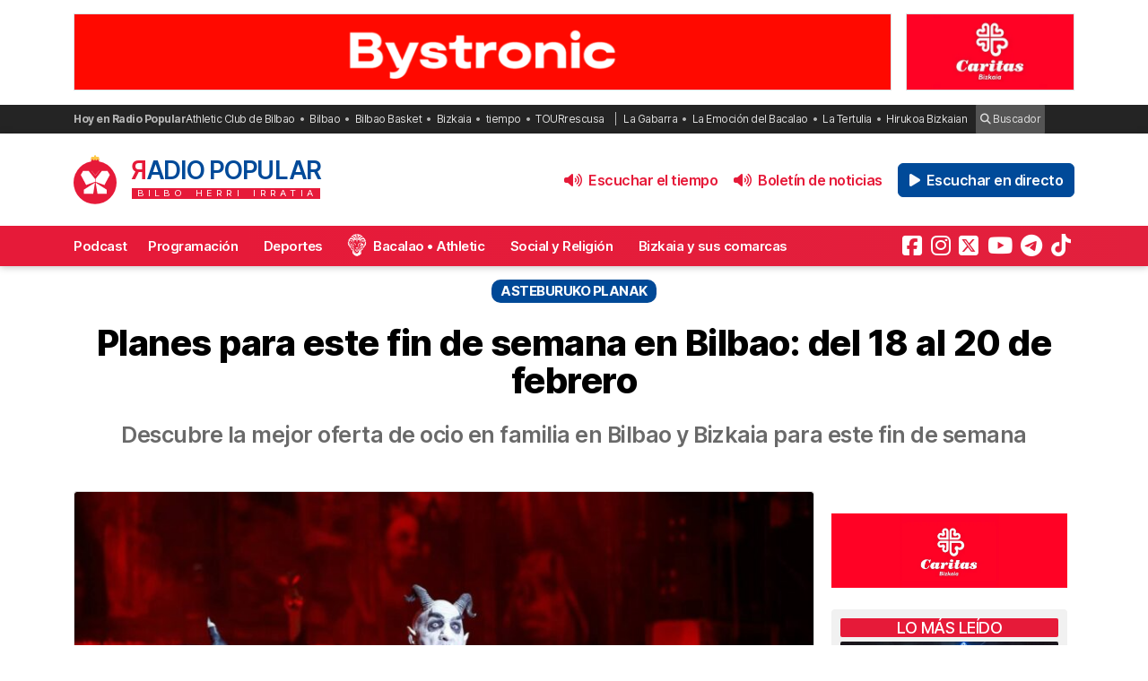

--- FILE ---
content_type: text/html; charset=UTF-8
request_url: https://radiopopular.com/2022/02/planes-para-este-fin-de-semana-en-bilbao-del-18-al-20-de-febrero
body_size: 18167
content:
<!doctype html>
<html lang="es">
<head>
	<meta charset="UTF-8">
	<meta name="viewport" content="width=device-width, initial-scale=1">
	<meta name="theme-color" content="#e61a39">
	
                
        
        <meta itemprop="coverageStartTime" content="2025-12-26T16:59:21+00:00">
        <meta itemprop="coverageEndTime" content="2025-12-26T18:59:21+00:00">

    
	<meta name="publisuites-verify-code" content="aHR0cHM6Ly9yYWRpb3BvcHVsYXIuY29t" />
	<meta name="conexoo_verification" content="55e50001f2cc7c46768a454ef35d10c2cd4efe1ea162c02b15a833b9f357271f1179aa9f64c3ebe568480e1ed9aad5c064ed0a6db5590f18a9d6b983ba0a0c80">
	<meta name='linkatomic-verify-code' content='727786af014ca661fbf9172aa7bc8959' />
	<meta name="publisuites-verify-code" content="aHR0cHM6Ly9yYWRpb3BvcHVsYXIuY29t" />
	<meta name="publication-media-verification" content="b3df994f76634e8db9162582f17e0718">
	
		
	<meta name='robots' content='index, follow, max-image-preview:large, max-snippet:-1, max-video-preview:-1' />

	<!-- This site is optimized with the Yoast SEO plugin v26.6 - https://yoast.com/wordpress/plugins/seo/ -->
	<title>Planes para este fin de semana en Bilbao: del 18 al 20 de febrero</title>
	<meta name="description" content="Asteburuko Planak: Descubre la mejor oferta de ocio en familia en Bilbao y Bizkaia para este fin de semana" />
	<link rel="canonical" href="https://radiopopular.com/2022/02/planes-para-este-fin-de-semana-en-bilbao-del-18-al-20-de-febrero" />
	<meta property="og:locale" content="es_ES" />
	<meta property="og:type" content="article" />
	<meta property="og:title" content="Planes para este fin de semana en Bilbao: del 18 al 20 de febrero" />
	<meta property="og:description" content="Asteburuko Planak: Descubre la mejor oferta de ocio en familia en Bilbao y Bizkaia para este fin de semana" />
	<meta property="og:url" content="https://radiopopular.com/2022/02/planes-para-este-fin-de-semana-en-bilbao-del-18-al-20-de-febrero" />
	<meta property="og:site_name" content="Radio Popular de Bilbao" />
	<meta property="article:publisher" content="https://www.facebook.com/herriirratia" />
	<meta property="article:published_time" content="2022-02-14T09:57:17+00:00" />
	<meta property="article:modified_time" content="2022-02-14T10:02:56+00:00" />
	<meta property="og:image" content="https://rpopular.mediasector.es/estaticos/2022/02/23002431/1-1536x1024-1-scaled-e1644832596890.jpg" />
	<meta property="og:image:width" content="2560" />
	<meta property="og:image:height" content="1439" />
	<meta property="og:image:type" content="image/jpeg" />
	<meta name="author" content="Radio Popular - Herri Irratia" />
	<meta name="twitter:card" content="summary_large_image" />
	<meta name="twitter:creator" content="@RadioPopular" />
	<meta name="twitter:site" content="@RadioPopular" />
	<script type="application/ld+json" class="yoast-schema-graph">{"@context":"https://schema.org","@graph":[{"@type":"NewsArticle","@id":"https://radiopopular.com/2022/02/planes-para-este-fin-de-semana-en-bilbao-del-18-al-20-de-febrero#article","isPartOf":{"@id":"https://radiopopular.com/2022/02/planes-para-este-fin-de-semana-en-bilbao-del-18-al-20-de-febrero"},"author":{"name":"Radio Popular - Herri Irratia","@id":"https://radiopopular.com/#/schema/person/03ebf14e77bbf47c92d1b6a71563c36e"},"headline":"Planes para este fin de semana en Bilbao: del 18 al 20 de febrero","datePublished":"2022-02-14T09:57:17+00:00","dateModified":"2022-02-14T10:02:56+00:00","mainEntityOfPage":{"@id":"https://radiopopular.com/2022/02/planes-para-este-fin-de-semana-en-bilbao-del-18-al-20-de-febrero"},"wordCount":691,"commentCount":0,"publisher":{"@id":"https://radiopopular.com/#organization"},"image":{"@id":"https://radiopopular.com/2022/02/planes-para-este-fin-de-semana-en-bilbao-del-18-al-20-de-febrero#primaryimage"},"thumbnailUrl":"https://rpopular.mediasector.es/estaticos/2022/02/23002431/1-1536x1024-1-scaled-e1644832596890.jpg","keywords":["fin de semana","ocio","Ocio en familia","Planes con niños","Planes fin de semana"],"articleSection":["Asteburuko Planak"],"inLanguage":"es","potentialAction":[{"@type":"CommentAction","name":"Comment","target":["https://radiopopular.com/2022/02/planes-para-este-fin-de-semana-en-bilbao-del-18-al-20-de-febrero#respond"]}]},{"@type":"WebPage","@id":"https://radiopopular.com/2022/02/planes-para-este-fin-de-semana-en-bilbao-del-18-al-20-de-febrero","url":"https://radiopopular.com/2022/02/planes-para-este-fin-de-semana-en-bilbao-del-18-al-20-de-febrero","name":"Planes para este fin de semana en Bilbao: del 18 al 20 de febrero","isPartOf":{"@id":"https://radiopopular.com/#website"},"primaryImageOfPage":{"@id":"https://radiopopular.com/2022/02/planes-para-este-fin-de-semana-en-bilbao-del-18-al-20-de-febrero#primaryimage"},"image":{"@id":"https://radiopopular.com/2022/02/planes-para-este-fin-de-semana-en-bilbao-del-18-al-20-de-febrero#primaryimage"},"thumbnailUrl":"https://rpopular.mediasector.es/estaticos/2022/02/23002431/1-1536x1024-1-scaled-e1644832596890.jpg","datePublished":"2022-02-14T09:57:17+00:00","dateModified":"2022-02-14T10:02:56+00:00","description":"Asteburuko Planak: Descubre la mejor oferta de ocio en familia en Bilbao y Bizkaia para este fin de semana","breadcrumb":{"@id":"https://radiopopular.com/2022/02/planes-para-este-fin-de-semana-en-bilbao-del-18-al-20-de-febrero#breadcrumb"},"inLanguage":"es","potentialAction":[{"@type":"ReadAction","target":["https://radiopopular.com/2022/02/planes-para-este-fin-de-semana-en-bilbao-del-18-al-20-de-febrero"]}]},{"@type":"ImageObject","inLanguage":"es","@id":"https://radiopopular.com/2022/02/planes-para-este-fin-de-semana-en-bilbao-del-18-al-20-de-febrero#primaryimage","url":"https://rpopular.mediasector.es/estaticos/2022/02/23002431/1-1536x1024-1-scaled-e1644832596890.jpg","contentUrl":"https://rpopular.mediasector.es/estaticos/2022/02/23002431/1-1536x1024-1-scaled-e1644832596890.jpg","width":2560,"height":1439},{"@type":"BreadcrumbList","@id":"https://radiopopular.com/2022/02/planes-para-este-fin-de-semana-en-bilbao-del-18-al-20-de-febrero#breadcrumb","itemListElement":[{"@type":"ListItem","position":1,"name":"Radio Popular","item":"https://radiopopular.com/"},{"@type":"ListItem","position":2,"name":"Geureaz Harro","item":"https://radiopopular.com/secciones/geureaz-harro-cultura-vasca"},{"@type":"ListItem","position":3,"name":"Asteburuko Planak","item":"https://radiopopular.com/secciones/geureaz-harro-cultura-vasca/asteburuko-planak"},{"@type":"ListItem","position":4,"name":"Planes para este fin de semana en Bilbao: del 18 al 20 de febrero"}]},{"@type":"WebSite","@id":"https://radiopopular.com/#website","url":"https://radiopopular.com/","name":"Radio Popular de Bilbao","description":"Bilbo Herri Irratia","publisher":{"@id":"https://radiopopular.com/#organization"},"potentialAction":[{"@type":"SearchAction","target":{"@type":"EntryPoint","urlTemplate":"https://radiopopular.com/?s={search_term_string}"},"query-input":{"@type":"PropertyValueSpecification","valueRequired":true,"valueName":"search_term_string"}}],"inLanguage":"es"},{"@type":"Organization","@id":"https://radiopopular.com/#organization","name":"Radio Popular de Bilbao","url":"https://radiopopular.com/","logo":{"@type":"ImageObject","inLanguage":"es","@id":"https://radiopopular.com/#/schema/logo/image/","url":"https://rpopular.mediasector.es/estaticos/2023/03/22114615/Logotipo-Radio-Popular-Mariposa.png","contentUrl":"https://rpopular.mediasector.es/estaticos/2023/03/22114615/Logotipo-Radio-Popular-Mariposa.png","width":3700,"height":3700,"caption":"Radio Popular de Bilbao"},"image":{"@id":"https://radiopopular.com/#/schema/logo/image/"},"sameAs":["https://www.facebook.com/herriirratia","https://x.com/RadioPopular","https://www.instagram.com/herriirratia/","https://www.youtube.com/c/RadioPopularHerriIrratia/","https://www.tiktok.com/@radio_popular","https://t.me/herriirratia"]},{"@type":"Person","@id":"https://radiopopular.com/#/schema/person/03ebf14e77bbf47c92d1b6a71563c36e","name":"Radio Popular - Herri Irratia","image":{"@type":"ImageObject","inLanguage":"es","@id":"https://radiopopular.com/#/schema/person/image/","url":"https://secure.gravatar.com/avatar/a62cde44ce3380d7224dc601a8e0eaa38b2b8480d7920c2ba40ad73ee6375ee3?s=96&d=robohash&r=g","contentUrl":"https://secure.gravatar.com/avatar/a62cde44ce3380d7224dc601a8e0eaa38b2b8480d7920c2ba40ad73ee6375ee3?s=96&d=robohash&r=g","caption":"Radio Popular - Herri Irratia"},"sameAs":["https://radiopopular.com/"],"url":"https://radiopopular.com/author/radiopopular"}]}</script>
	<!-- / Yoast SEO plugin. -->


<script id="wpp-js" src="https://radiopopular.com/wp-content/plugins/wordpress-popular-posts/assets/js/wpp.min.js?ver=7.3.6" data-sampling="0" data-sampling-rate="100" data-api-url="https://radiopopular.com/wp-json/wordpress-popular-posts" data-post-id="51453" data-token="a82dc61552" data-lang="0" data-debug="0"></script>
<style id='wp-img-auto-sizes-contain-inline-css'>
img:is([sizes=auto i],[sizes^="auto," i]){contain-intrinsic-size:3000px 1500px}
/*# sourceURL=wp-img-auto-sizes-contain-inline-css */
</style>
<link rel='stylesheet' id='gn-frontend-gnfollow-style-css' href='https://radiopopular.com/wp-content/plugins/gn-publisher/assets/css/gn-frontend-gnfollow.min.css?ver=1.5.25' media='all' />
<link rel='stylesheet' id='radiopopular-style-css' href='https://radiopopular.com/wp-content/themes/radiopopular/style.css?ver=2.3a1' media='all' />
            <style id="wpp-loading-animation-styles">@-webkit-keyframes bgslide{from{background-position-x:0}to{background-position-x:-200%}}@keyframes bgslide{from{background-position-x:0}to{background-position-x:-200%}}.wpp-widget-block-placeholder,.wpp-shortcode-placeholder{margin:0 auto;width:60px;height:3px;background:#dd3737;background:linear-gradient(90deg,#dd3737 0%,#571313 10%,#dd3737 100%);background-size:200% auto;border-radius:3px;-webkit-animation:bgslide 1s infinite linear;animation:bgslide 1s infinite linear}</style>
            <link rel="icon" href="https://rpopular.mediasector.es/estaticos/2021/11/23012447/cropped-Logotipo-Radio-Popular-Mariposa-scaled-1-32x32.gif" sizes="32x32" />
<link rel="icon" href="https://rpopular.mediasector.es/estaticos/2021/11/23012447/cropped-Logotipo-Radio-Popular-Mariposa-scaled-1-192x192.gif" sizes="192x192" />
<link rel="apple-touch-icon" href="https://rpopular.mediasector.es/estaticos/2021/11/23012447/cropped-Logotipo-Radio-Popular-Mariposa-scaled-1-180x180.gif" />
<meta name="msapplication-TileImage" content="https://rpopular.mediasector.es/estaticos/2021/11/23012447/cropped-Logotipo-Radio-Popular-Mariposa-scaled-1-270x270.gif" />

	<script src="https://cdnjs.cloudflare.com/ajax/libs/howler/2.2.3/howler.min.js"></script>
	<script src="https://cdn.jsdelivr.net/gh/arvgta/ajaxify@8.2.9/ajaxify.min.js"></script>

	<script src="https://kit.fontawesome.com/147f961a0c.js" data-class="always" crossorigin="anonymous"></script>

	
		
		<script type="text/javascript">
			(function(c,l,a,r,i,t,y){
				c[a]=c[a]||function(){(c[a].q=c[a].q||[]).push(arguments)};
				t=l.createElement(r);t.async=1;t.src="https://www.clarity.ms/tag/"+i;
				y=l.getElementsByTagName(r)[0];y.parentNode.insertBefore(t,y);
			})(window, document, "clarity", "script", "jly63ldb2d");
		</script>

		<script src="https://cmp.gatekeeperconsent.com/min.js" data-cfasync="false" data-class="always"></script>
		<script src="https://the.gatekeeperconsent.com/cmp.min.js" data-cfasync="false" data-class="always"></script>

		<script async src="//www.ezojs.com/ezoic/sa.min.js" data-class="always"></script>
		<script>
			window.ezstandalone = window.ezstandalone || {};
			ezstandalone.cmd = ezstandalone.cmd || [];
		</script>

		<!-- Global site tag (gtag.js) - Google Analytics -->
<script async src="https://www.googletagmanager.com/gtag/js?id=G-LYMGZ7Y8HL"></script>
<script>
  window.dataLayer = window.dataLayer || [];
  function gtag(){dataLayer.push(arguments);}
  gtag('js', new Date());
  
  gtag('config', 'G-LYMGZ7Y8HL', {
	send_page_view: false
  });
  
  gtag('event', 'page_view', {
	page_title: 'Planes para este fin de semana en Bilbao: del 18 al 20 de febrero',
	page_location: 'https://radiopopular.com/2022/02/planes-para-este-fin-de-semana-en-bilbao-del-18-al-20-de-febrero',
	send_to: 'G-LYMGZ7Y8HL'
  });
  
  	
		
	  
</script>
	
	<script>
    // Initialize ajaxify to make the player persistent over navigation
    let ajaxify = new Ajaxify({
        elements: '#page',
        selector: 'a:not(.no-ajaxy)',
        forms: 'form:not(.no-ajaxy)',
        prefetchoff: true,
        scrolltop: false,
        bodyClasses: true,
		
        alwayshints: "embed.js,jquery.jplayer.min.js,clarity.js",
        cb: function() {
            setTimeout(function() {
                window.scrollTo({
                    top: 0,
                    behavior: 'smooth'
                });
            }, 100);

            // Reload all inline scripts
            const scripts = document.querySelectorAll('script[src*="4nf"]');
            scripts.forEach(script => {
                const newScript = document.createElement('script');
                newScript.src = script.src;
                newScript.async = true;
                document.body.appendChild(newScript);
            });

            // Trigger a custom event for other scripts to listen to
            document.dispatchEvent(new Event('ajaxifyLoaded'));

			// If Ezoic standalone is present, request ads refresh for dynamic navigation
			try {
				if (window.ezstandalone && window.ezstandalone.cmd) {
					window.ezstandalone.cmd.push(function () {
						if (typeof window.ezstandalone.showAds === 'function') {
							// Refresh all placeholders on the newly loaded page
							window.ezstandalone.showAds();
						}
					});
				}
			} catch (e) {
				// Fail silently; do not break navigation if Ezoic API isn't available
				console.warn('Ezoic showAds call failed:', e);
			}
        }
    });
	</script>
	

<script type="application/ld+json" class="gnpub-schema-markup-output">
{"@context":"https:\/\/schema.org\/","@type":"NewsArticle","@id":"https:\/\/radiopopular.com\/2022\/02\/planes-para-este-fin-de-semana-en-bilbao-del-18-al-20-de-febrero#newsarticle","url":"https:\/\/radiopopular.com\/2022\/02\/planes-para-este-fin-de-semana-en-bilbao-del-18-al-20-de-febrero","image":{"@type":"ImageObject","url":"https:\/\/rpopular.mediasector.es\/estaticos\/2022\/02\/23002431\/1-1536x1024-1-scaled-e1644832596890-150x150.jpg","width":150,"height":150},"headline":"Planes para este fin de semana en Bilbao: del 18 al 20 de febrero","mainEntityOfPage":"https:\/\/radiopopular.com\/2022\/02\/planes-para-este-fin-de-semana-en-bilbao-del-18-al-20-de-febrero","datePublished":"2022-02-14T10:57:17+01:00","dateModified":"2022-02-14T11:02:56+01:00","description":"\u2018Bacanal, el m\u00e1s salvaje cabaret de los sentidos\u2019 El Circo de los Horrores presenta su nuevo espect\u00e1culo, 'Bacanal', un show irreverente y sensual, que llega para avivar los instintos m\u00e1s b\u00e1sicos del ser humano. Cuenta la leyenda que Lucifer, maestro de ceremonias, ofrece a los humanos una noche de excesos, lujuria y placer a cambio","articleSection":"Asteburuko Planak","articleBody":"\u2018Bacanal, el m\u00e1s salvaje cabaret de los sentidos\u2019\r\nEl Circo de los Horrores presenta su nuevo espect\u00e1culo, 'Bacanal', un show irreverente y sensual, que llega para avivar los instintos m\u00e1s b\u00e1sicos del ser humano. Cuenta la leyenda que Lucifer, maestro de ceremonias, ofrece a los humanos una noche de excesos, lujuria y placer a cambio de su alma. Un espect\u00e1culo \u00fanico que agudizar\u00e1 tus sentidos.\r\n\r\nBilbao\r\nLUGAR. Plaza de toros de Vista Alegre\r\nFECHA. Desde el 16 al 20 de febrero\r\nHORA. Mi\u00e9rcoles y jueves 20:00; viernes y s\u00e1bado 18:45 y 22:00; domingo 17:00 y 20:15\r\nPRECIO. De 19 a 46 \u20ac\r\nLos Chimberos\r\nConcierto de Los Chimberos, con un repertorio formado por bilbainadas, habaneras y folklore de diversas regiones, rescatando del olvido aquellas canciones de las tabernas y teatros, canciones vascas y m\u00fasica popular en general.\r\n\r\n\r\nInvitaciones (m\u00e1ximo 4 por persona) en kulturatrapaga@gmail.com.\r\n\r\n\r\nValle de Trapaga - Trapagaran\r\nLUGAR. Plaza Lauaxeta\r\nFECHA. 18 de febrero\r\nHORA. 20:00\r\n\u2018I Love Rock and Roll\u2019\r\nRock en familia presenta el espect\u00e1culo definitivo para los amantes del ROCK. Una fiesta para disfrutar en familia donde, de la mano del oso Rosendo, se realiza un divertido repaso a la historia del rock. Conoceremos la m\u00fasica y la historia de AC\/DC, Metallica, Queen, Ramones, Led Zeppelin o Iron Maiden y pasar\u00e1n por el escenario sus mejores bandas tributo caracterizadas y con el mejor show para la ocasi\u00f3n.\r\n\r\nBilbao\r\nLUGAR. Teatro Campos El\u00edseos\r\nFECHA. 20 de febrero\r\nHORA. 12:00\r\nPRECIO. 17 \u20ac\r\n\u2018Euskal Inauteriak\u2019\r\nEl Museo Euskal Herria ofrece un divertido taller familiar en torno a los carnavales vascos. Los participantes tendr\u00e1n la oportunidad de conocer las celebraciones de carnavales que se realizan en Euskal Herria, as\u00ed como de crear un ttuntturro para poder llevarlo a casa.\r\n\r\nEs imprescindible apuntarse previamente: euskalherriamuseoa@bizkaia.eus o 946 255 451.\r\n\r\nGernika\r\nLUGAR. Museo Euskal Herria\r\nFECHA. 19 y 20 de febrero\r\nHORA. S\u00e1bado 16:30 y domingo 12:00\r\n\u2018Bat, 2, hiru, Magia\u2019\r\nSun Magoa presenta 'Bat, 2, hiru, magia!', un sorprendente y novedoso espect\u00e1culo de grandes aparatos para todos los p\u00fablicos. Se podr\u00e1n ver efectos casi imposibles a los ojos del p\u00fablico.\r\n\r\nInvitaciones (m\u00e1ximo 4 por persona) en kulturatrapaga@gmail.com.\r\n\r\nValle de Trapaga - Trapagaran\r\nLUGAR. Plaza Lauaxeta\r\nFECHA. 19 de febrero\r\nHORA. 18:00\r\n\u2018\u00a1Ahora!\u2019\r\nLa clown vitoriana Maite Guevara presenta el espect\u00e1culo para adultos '\u00a1Ahora!'. Martina est\u00e1 aqu\u00ed y est\u00e1 preparada para dar vuelta a algunas cosas. Lleva mucho tiempo esperando este momento. Es capaz de transitar todos los desaf\u00edos, de sortear todos los problemas, de embarcarse en lo que sea. Pero no todo sucede como deber\u00eda. No todos est\u00e1n donde deber\u00edan estar.\r\n\r\nBilbao\r\nLUGAR. Centro C\u00edvico de Deusto\r\nFECHA. 17 de febrero\r\nHORA. 19:00\r\nPRECIO. Entrada libre\r\n\u2018Zirriborro\u2019\r\nLa compa\u00f1\u00eda Badut Taldea presenta 'Zirriborro', para ni\u00f1os a partir de 5 a\u00f1os. La obra, sin texto, trata de el proyecto de c\u00f3mo escribir un gran libro.\r\n\r\nBilbao\r\nLUGAR. Centro C\u00edvico de San Ignacio\r\nFECHA. 18 de febrero\r\nHORA. 19:00\r\nPRECIO. Entrada libre\r\nTxitxarrillos\r\n\r\n\r\nLa Casilla acoge cada domingo una sesi\u00f3n de bailables, destinada principalmente a personas mayores y de mediana edad. Contar\u00e1n con las orquestas \u00abm\u00e1s prestigiosas\u00bb de la ciudad. El objetivo de esta actividad gratuita, es promocionar el envejecimiento activo y saludable, luchar contra el sedentarismo y promover la socializaci\u00f3n entre el colectivo de m\u00e1s edad.\r\n\r\n\r\nBilbao\r\nLUGAR. Pabell\u00f3n de La Casilla\r\nFECHA. Hasta el 27 de febrero\r\nHORA. Domingo 18:00-21:00\r\nCueva de Santimami\u00f1e\r\nVisita guiada a la cueva de Santimami\u00f1e, el yacimiento arqueol\u00f3gico m\u00e1s importante de Bizkaia, que conserva restos de asentamientos humanos de hace m\u00e1s de 14.000 a\u00f1os y alberga en su interior casi medio centenar de pinturas rupestres. La Covid-19 ha motivado cambios en la duraci\u00f3n y el formato de la visita, que pasa a durar 50 minutos, aproximadamente, y se ofrece \u00edntegramente en el yacimiento arqueol\u00f3gico, ya que, de forma provisional, se ha suprimido la visita virtual a trav\u00e9s de los \u00f3culos por medidas de higiene.\r\n\r\nKortezubi\r\nLUGAR. Kortezubi\r\nFECHA. Martes-domingo hasta el 14 de abril\r\nHORA. 10:00, 11:00, 12:00 y 13:00\r\nPRECIO. 2 \u20ac","keywords":"fin de semana, ocio, Ocio en familia, Planes con ni\u00f1os, Planes fin de semana, ","name":"Planes para este fin de semana en Bilbao: del 18 al 20 de febrero","thumbnailUrl":"https:\/\/rpopular.mediasector.es\/estaticos\/2022\/02\/23002431\/1-1536x1024-1-scaled-e1644832596890-150x150.jpg","wordCount":609,"timeRequired":"PT2M42S","mainEntity":{"@type":"WebPage","@id":"https:\/\/radiopopular.com\/2022\/02\/planes-para-este-fin-de-semana-en-bilbao-del-18-al-20-de-febrero"},"author":{"@type":"Person","name":"Radio Popular - Herri Irratia","url":"https:\/\/radiopopular.com\/author\/radiopopular","sameAs":["https:\/\/radiopopular.com\/"],"image":{"@type":"ImageObject","url":"https:\/\/secure.gravatar.com\/avatar\/a62cde44ce3380d7224dc601a8e0eaa38b2b8480d7920c2ba40ad73ee6375ee3?s=96&d=robohash&r=g","height":96,"width":96}},"editor":{"@type":"Person","name":"Radio Popular - Herri Irratia","url":"https:\/\/radiopopular.com\/author\/radiopopular","sameAs":["https:\/\/radiopopular.com\/"],"image":{"@type":"ImageObject","url":"https:\/\/secure.gravatar.com\/avatar\/a62cde44ce3380d7224dc601a8e0eaa38b2b8480d7920c2ba40ad73ee6375ee3?s=96&d=robohash&r=g","height":96,"width":96}}}
</script>
</head>

<body class="wp-singular post-template-default single single-post postid-51453 single-format-standard wp-theme-radiopopular">

	

<div id="page" class="site navidad">
	
	<a class="skip-link screen-reader-text" href="#primary">Saltar al contenido</a>

	<div id="cabecera" class="m-0 p-0 contenedor user-select-none">	

		<div class="container d-none d-xl-flex justify-content-between my-3">
						
    



		 
		 
         	<a
		  			  	href="https://www.bystronic.com/esp/es?rp_banner_escritorio"
		  			  	target="_blank" rel="nofollow" onclick="ga('send', 'event', 'Publicidad', 'Bystronic', 'banner_escritorio', 1);">
		 	
			 					 					 	<img  class="img-fluid border" src="https://rpopular.mediasector.es/estaticos/2025/09/05132837/BANNER-1940X180-BYSTRONIC.png" alt="Banner de Bystronic en Bilbao" width="970" height="90" loading="lazy">
			 			 	
		  	</a>
			  
			
     



    <div class="d-none d-xl-block ps-3">
    
        



		 
		 
         	<a
		  			  	href="https://www.caritasbi.org/cas/?rp_banner_boton_escritorio"
		  			  	target="_blank" rel="nofollow" onclick="ga('send', 'event', 'Publicidad', 'Cáritas Bizkaia', 'banner_boton_escritorio', 1);">
		 	
			 					 					 	<img  class="img-fluid d-none d-xl-block border" src="https://rpopular.mediasector.es/estaticos/2021/11/06114247/BANNER-CARITAS-400X180-jpg.webp" alt="Banner de Cáritas Bizkaia en Bilbao" width="200" height="90" loading="lazy">
			 			 	
		  	</a>
			  
			
     



    </div>
                        
        
    		
</div> 
		<div id="sobremenu" class="mt-xl-2">
			
			<div class="container">

				<div class="tags">

	<strong>Hoy en Radio Popular</strong>

											<ul>
							<li>
					<a onclick="ga('send', 'event', 'Tags', 'Athletic Club de Bilbao', 'tags_superior', 1);" href="https://radiopopular.com/tag/athletic">Athletic Club de Bilbao</a>
					</li>
							<li>
					<a onclick="ga('send', 'event', 'Tags', 'Bilbao', 'tags_superior', 1);" href="https://radiopopular.com/tag/bilbao">Bilbao</a>
					</li>
							<li>
					<a onclick="ga('send', 'event', 'Tags', 'Bilbao Basket', 'tags_superior', 1);" href="https://radiopopular.com/tag/bilbao-basket">Bilbao Basket</a>
					</li>
							<li>
					<a onclick="ga('send', 'event', 'Tags', 'Bizkaia', 'tags_superior', 1);" href="https://radiopopular.com/tag/bizkaia">Bizkaia</a>
					</li>
							<li>
					<a onclick="ga('send', 'event', 'Tags', 'tiempo', 'tags_superior', 1);" href="https://radiopopular.com/tag/tiempo">tiempo</a>
					</li>
							<li>
					<a onclick="ga('send', 'event', 'Tags', 'TOURrescusa', 'tags_superior', 1);" href="https://radiopopular.com/tag/tourrescusa">TOURrescusa</a>
					</li>
						</ul>
				
				<ul class="contenidosdestacados">
								<li><a onclick="ga('send', 'event', 'Tags', 'La Gabarra', 'tags_superior', 1);" href="https://radiopopular.com/programas/oye-como-va/la-gabarra">La Gabarra</a></li>
								<li><a onclick="ga('send', 'event', 'Tags', 'La Emoción del Bacalao', 'tags_superior', 1);" href="https://radiopopular.com/programas/la-emocion-del-bacalao">La Emoción del Bacalao</a></li>
								<li><a onclick="ga('send', 'event', 'Tags', 'La Tertulia', 'tags_superior', 1);" href="https://radiopopular.com/programas/egunon-bizkaia/la-tertulia">La Tertulia</a></li>
								<li><a onclick="ga('send', 'event', 'Tags', 'Hirukoa Bizkaian', 'tags_superior', 1);" href="https://radiopopular.com/programas/hirukoa-bizkaian">Hirukoa Bizkaian</a></li>
						</ul>
		
	<span class="buscadorcabecera"><a href="/buscar/"><i class="fa fa-search"></i> Buscador</a></span>
	
		
</div>
			</div>

		</div>

		<header id="masthead" class="site-header">

			<div class="container h-100 d-flex justify-content-between align-items-center">
				
				
				<button id="noti-box" class="btn btn-link text-white text-decoration-none d-block d-xl-none no-ajaxy m-0 p-0" onclick="toggleNav()">
					<i id="menu-barras" onclick="toggleMenuBar()" class="fa fa-bars" aria-hidden="true"></i>
				</button>
				
				
				<div class="site-branding py-xl-4 user-select-none position-relative">
					
					
												
						<div class="site-title">

							<a class="d-block my-0" title="Ir a la portada de Radio Popular" href="https://radiopopular.com/" rel="home">

								<div class="wordmark my-0">

									<span class="radiopopular"><span class="alreves">R</span>adio Popular</span>
									<span class="bilboherriirratia d-none d-xl-block"><span class="estirar">Bilbo <span class="termino"> Herri</span> <span class="termino"> Irratia</span></span></span>

								</div>

							</a>

						</div>
						
					
				</div>
				
				
				<!-- Menú derecho -->

				<ul class="list-unstyled p-0 m-0 d-flex align-items-center">
					
					<!-- Audios de cabecera -->
				
					<!-- La Santa Misa escritorio -->


<!-- Previsión del tiempo escritorio -->


<li>

	<button
		class="playOndemandButton align-self-center btn	btn-link text-primary fw-semibold text-decoration-none mx-2 p-0 d-none d-xl-block"
		data-stream="https://rpopular.mediasector.es/estaticos/2025/12/26081607/26-12-25-Edorta-.mp3"
		data-mode="ondemand"
		data-title="El pronóstico del tiempo en Bizkaia para este 26 de diciembre"
		data-image="https://rpopular.mediasector.es/estaticos/2021/05/23023154/EL_TIEMPO-100x100.png"
		onclick="trackMatomoEvent('inicio_de_audio', 'El pronóstico del tiempo en Bizkaia para este 26 de diciembre', 'Cabecera', 1); return true;"
		title="Entzun podkast-a El pronóstico del tiempo en Bizkaia para este 26 de diciembre">
		<i class="fa fa-volume-up me-1" aria-hidden="true"></i> Escuchar el tiempo
	</button>

</li>


<!-- Boletín de noticias escritorio -->


<li>

	<button
		class="playOndemandButton align-self-center btn	btn-link text-primary fw-semibold text-decoration-none mx-2 p-0 d-none d-xl-block"
		data-stream="https://rpopular.mediasector.es/estaticos/2025/12/26120625/2025-12-26-12.00.00-RADIO-POPULAR_01.mp3"
		data-mode="ondemand"
		data-title="Escucha las noticias de Bilbao y Bizkaia de las 12 con Juanma Jubera del 26 de diciembre"
		data-image="https://rpopular.mediasector.es/estaticos/2021/06/23022807/BOLETIN_NOTICIAS2-2-100x100.png"
		onclick="trackMatomoEvent('inicio_de_audio', 'Escucha las noticias de Bilbao y Bizkaia de las 12 con Juanma Jubera del 26 de diciembre', 'Cabecera', 1); return true;"
		title="Entzun podkast-a Escucha las noticias de Bilbao y Bizkaia de las 12 con Juanma Jubera del 26 de diciembre">
		<i class="fa fa-volume-up me-1" aria-hidden="true"></i> Boletín de noticias
	</button>

</li>

					
					<!-- Botón de directo -->
					
						
	<li id="escucharendirecto">
		<button
			class="playLiveButton btn btn-link text-white fw-semibold d-xl-none"
			data-stream="https://stream.mediasector.es/listen/radio_popular/radiopopular.mp3"
			data-mode="live"
			data-channel="Radio Popular"
			onclick="_paq.push(['trackEvent', 'Inicio de directo', 'Silbidos en el viento', 'Clic en directo desde la cabecera']);" >
			<i class="fa-solid fa-play-circle fa-fade fa-2x" aria-hidden="true"></i>
		</button>
		<button
			class="playLiveButton btn btn-secondary fw-semibold d-none d-xl-block ms-2"
			data-stream="https://stream.mediasector.es/listen/radio_popular/radiopopular.mp3"
			data-mode="live"
			data-channel="Radio Popular"
			onclick="_paq.push(['trackEvent', 'Inicio de directo', 'Silbidos en el viento', 'Clic en directo desde la cabecera']);" >
			<i class="fa-solid fa-play fa-fade me-1" aria-hidden="true"></i> Escuchar en directo
		</button>
	</li>					
				</ul>

			</div>

			<div id="menuprincipal">

				<div class="container-fluid container-xl">

					<nav id="nav-box" class="main-navigation">
						
						<!-- Menú móvil -->

						<ul id="menumovil" class="d-block d-xl-none list-unstyled my-2 mx-2">

<!-- La Santa Misa -->
                            

<!-- Previsión del tiempo -->


<li id="tiempomovil">
    <button class="playOndemandButton btn w-100 btn-outline-primary my-2"
        data-stream="https://rpopular.mediasector.es/estaticos/2025/12/26081607/26-12-25-Edorta-.mp3"
        data-mode="ondemand"
        data-title="El pronóstico del tiempo en Bizkaia para este 26 de diciembre"
        data-image="https://rpopular.mediasector.es/estaticos/2021/05/23023154/EL_TIEMPO-100x100.png"
        onclick="trackMatomoEvent('inicio_de_audio', 'El pronóstico del tiempo', 'El pronóstico del tiempo en Bizkaia para este 26 de diciembre', 1); return true;">
        <i class="fa fa-volume-up" aria-hidden="true"></i> Previsión del tiempo
    </button>
</li>


<!-- Boletín de noticias -->



<li id="boletinmovil">
    <button class="playOndemandButton btn w-100 btn-outline-primary my-2"
        data-stream="https://rpopular.mediasector.es/estaticos/2025/12/26120625/2025-12-26-12.00.00-RADIO-POPULAR_01.mp3"
        data-mode="ondemand"
        data-title="Escucha las noticias de Bilbao y Bizkaia de las 12 con Juanma Jubera del 26 de diciembre"
        data-image="https://rpopular.mediasector.es/estaticos/2021/06/23022807/BOLETIN_NOTICIAS2-2-100x100.png"
        onclick="trackMatomoEvent('inicio_de_audio', 'Boletines de noticias', 'Escucha las noticias de Bilbao y Bizkaia de las 12 con Juanma Jubera del 26 de diciembre', 1); return true;">
        <i class="fa fa-volume-up" aria-hidden="true"></i> Escuchar el boletín de noticias
    </button>
</li>



</ul>						
						<!-- Menú principal -->

						<div class="menu-menu-principal-container"><ul id="primary-menu" class="menu"><li id="menu-item-34959" class="menu-item menu-item-type-post_type_archive menu-item-object-podcast menu-item-34959"><a href="https://radiopopular.com/podcast">Podcast</a></li>
<li id="menu-item-34085" class="menu-item menu-item-type-post_type_archive menu-item-object-programacion menu-item-34085"><a href="https://radiopopular.com/programacion">Programación</a></li>
<li id="menu-item-28216" class="menu-item menu-item-type-post_type menu-item-object-page menu-item-28216"><a href="https://radiopopular.com/deportes">Deportes</a></li>
<li id="menu-item-27675" class="bacalao menu-item menu-item-type-custom menu-item-object-custom menu-item-27675"><a href="https://radiopopular.com/programas/la-emocion-del-bacalao/">Bacalao • Athletic</a></li>
<li id="menu-item-28205" class="menu-item menu-item-type-post_type menu-item-object-page menu-item-28205"><a href="https://radiopopular.com/social-y-religion">Social y Religión</a></li>
<li id="menu-item-239274" class="menu-item menu-item-type-taxonomy menu-item-object-post_tag menu-item-239274"><a href="https://radiopopular.com/tag/bizkaia-y-sus-comarcas">Bizkaia y sus comarcas</a></li>
<li id="menu-item-34925" class="menu-item menu-item-type-post_type_archive menu-item-object-frecuencias menu-item-34925"><a href="https://radiopopular.com/frecuencias">Frecuencias</a></li>
</ul></div>						
						<!-- Redes sociales -->

												
							<ul id="redessociales">

								<li><span class="siguenos">Síguenos</span></li>

								<li onclick="ga('send', 'event', 'Botones sociales', 'Seguir en Facebook', 'Cabecera', 1);"><a target="_blank" title="Sigue a Radio Popular en Facebook" href="https://www.facebook.com/herriirratia"><i class="fa-brands fa-facebook-square" aria-hidden="true"></i><span class="d-none ">Sigue a Radio Popular en Facebook</span></a></li>								<li onclick="ga('send', 'event', 'Botones sociales', 'Seguir en Instagram', 'Cabecera', 1);"><a target="_blank" title="Sigue a Radio Popular en Instagram" href="https://www.instagram.com/herriirratia/"><i class="fa-brands fa-instagram" aria-hidden="true"></i><span class="d-none ">Sigue a Radio Popular en Instagram</span></a></li>								<li onclick="ga('send', 'event', 'Botones sociales', 'Seguir en Twitter', 'Cabecera', 1);"><a target="_blank" title="Sigue a Radio Popular en Twitter" href="https://twitter.com/RadioPopular"><i class="fa-brands fa-square-x-twitter" aria-hidden="true"></i><span class="d-none ">Sigue a Radio Popular en X (antes Twitter)</span></a></li>								<li onclick="ga('send', 'event', 'Botones sociales', 'Seguir en YouTube', 'Cabecera', 1);"><a target="_blank" title="Sigue a Radio Popular en YouTube" href="https://www.youtube.com/c/RadioPopularHerriIrratia/"><i class="fa-brands fa-youtube" aria-hidden="true"></i><span class="d-none ">Sigue a Radio Popular en YouTube</span></a></li>								<li onclick="ga('send', 'event', 'Botones sociales', 'Seguir en Telegram', 'Cabecera', 1);"><a target="_blank" title="Sigue a Radio Popular en Telegram" href="https://t.me/herriirratia"><i class="fa-brands fa-telegram" aria-hidden="true"></i><span class="d-none ">Sigue a Radio Popular en Telegram</span></a></li>																<li onclick="ga('send', 'event', 'Botones sociales', 'Seguir en TikTok', 'Cabecera', 1);"><a target="_blank" title="Sigue a Radio Popular en TikTok" href="https://www.tiktok.com/@radio_popular"><i class="fa-brands fa-tiktok" aria-hidden="true"></i><span class="d-none ">Sigue a Radio Popular en TikTok</span></a></li>
							</ul>

																	</nav><!-- #site-navigation -->

				</div>

			</div>

		</header><!-- #masthead -->

	</div> <!-- .cabecera -->

	<div class="espacio d-block d-xl-none"></div>
<div class="contenedor" itemscope itemtype="http://schema.org/NewsArticle">
	
	<header class="entry-header">
		
				
				
				
				
		<div class="categoria">
			Asteburuko Planak 		</div>
		
				
		<div class="container">
		
				
		<h1 class="entry-title my-4" itemprop="headline">
			
						
			Planes para este fin de semana en Bilbao: del 18 al 20 de febrero</h1>
		
				
		</div>
		
		<div class="container">
			
			<span class="subtitulo" itemprop="description">Descubre la mejor oferta de ocio en familia en Bilbao y Bizkaia para este fin de semana</span>
			
		</div>
		
		<!-- Si hay marcador -->

		
		<div class="container py-3">
		
					
					
						
					
			
		
		</div>
		
				
		<!-- Si es un seguimiento en directo -->
		
		
		<!-- Audios -->
		
						
		<!-- Bolillos -->
		
				
	</header><!-- .entry-header -->
	
	<div class="container doscolumnas">
	
		<main id="primary" class="site-main">
			
						
			<!-- Figure principal con audios y vídeos -->
			
			<figure class="fotocabecera">
				
								
					<img width="870" height="490" src="https://rpopular.mediasector.es/estaticos/2022/02/23002431/1-1536x1024-1-scaled-e1644832596890-870x490.jpg" class="attachment-noticia size-noticia wp-post-image" alt="Planes para este fin de semana en Bilbao: del 18 al 20 de febrero" decoding="async" fetchpriority="high" srcset="https://rpopular.mediasector.es/estaticos/2022/02/23002431/1-1536x1024-1-scaled-e1644832596890-870x490.jpg 870w, https://rpopular.mediasector.es/estaticos/2022/02/23002431/1-1536x1024-1-scaled-e1644832596890-300x169.jpg 300w, https://rpopular.mediasector.es/estaticos/2022/02/23002431/1-1536x1024-1-scaled-e1644832596890-1024x576.jpg 1024w, https://rpopular.mediasector.es/estaticos/2022/02/23002431/1-1536x1024-1-scaled-e1644832596890-768x432.jpg 768w, https://rpopular.mediasector.es/estaticos/2022/02/23002431/1-1536x1024-1-scaled-e1644832596890-1536x863.jpg 1536w, https://rpopular.mediasector.es/estaticos/2022/02/23002431/1-1536x1024-1-scaled-e1644832596890-2048x1151.jpg 2048w" sizes="(max-width: 870px) 100vw, 870px" />				
														
												
				<figcaption>'Bacanal, el cabaret más salvaje de los sentidos' / <span class="firmafoto">Bacanal</span></figcaption>				
			</figure>
			
			<div class="postmeta">
			
				<div class="redes">
											
					<a target="_blank" title="¡Compártelo!" class="facebook" href="https://www.facebook.com/sharer/sharer.php?app_id=113869198637480&amp;sdk=joey&amp;u=https://radiopopular.com/?p=51453%2F&amp;display=popup&amp;ref=plugin"><i class="fa fa-facebook" aria-hidden="true"></i><span class="red">Facebook</span></a></li>
					<a class="twitter" target="_blank" href="https://x.com/share?text=Planes para este fin de semana en Bilbao: del 18 al 20 de febrero&amp;url=https://radiopopular.com/?p=51453&amp;via=RadioPopular"><i class="fa fa-brands fa-x-twitter" aria-hidden="true"></i><span class="red">X</span></a>
					<a class="whatsapp" href="whatsapp://send?text=Esto%20te%20interesa...%20*Planes%20para%20este%20fin%20de%20semana%20en%20Bilbao:%20del%2018%20al%2020%20de%20febrero*%20en%20*Radio%20Popular*.%20Descubre%20la%20mejor%20oferta%20de%20ocio%20en%20familia%20en%20Bilbao%20y%20Bizkaia%20para%20este%20fin%20de%20semana%20🗞%20https://radiopopular.com/2022/02/planes-para-este-fin-de-semana-en-bilbao-del-18-al-20-de-febrero"><i class="fa fa-whatsapp" aria-hidden="true"></i><span class="red">WhatsApp</span></a>									
				</div>
			
				<span class="autor"><strong><a href="https://radiopopular.com/author/radiopopular" title="Entradas de Radio Popular - Herri Irratia" rel="author">Radio Popular - Herri Irratia</a></strong> | Bilbao </span>
				
				<span class="fecha">
					<a href="https://radiopopular.com/2022/02/14">14/02/2022 • 10:57</a>
					 <a class="d-inline-block text-secondary fw-semibold" href="https://radiopopular.com/2022/02/14">Actualizado: 14/02/2022 • 11:02</a>
									</span>

									<meta itemprop="dateModified" content="2022-02-14T11:02:56+01:00">
							
				<div class="clear"></div>
		
			</div>
		
			



		 
		 
         	<a
		  			  	href="https://www.roaldo.com/roaldo/roaldo.php/web/portada?rp_banner_movil"
		  			  	target="_blank" rel="nofollow" onclick="ga('send', 'event', 'Publicidad', 'Roaldo', 'banner_movil', 1);">
		 	
			 					 					 	<img  class="d-xl-none mb-3 w-100" src="https://rpopular.mediasector.es/estaticos/2025/09/24155208/BANNER-960X300.jpg" alt="Banner de Roaldo en Bilbao" width="320" height="100" loading="lazy">
			 			 	
		  	</a>
			  
			
     


				
			<h2>‘Bacanal, el más salvaje cabaret de los sentidos’</h2>
<p>El Circo de los Horrores presenta su nuevo espectáculo, &#8216;Bacanal&#8217;, un show irreverente y sensual, que llega para avivar los instintos más básicos del ser humano. Cuenta la leyenda que Lucifer, maestro de ceremonias, ofrece a los humanos una noche de excesos, lujuria y placer a cambio de su alma. Un espectáculo único que agudizará tus sentidos.</p>
<p><strong>Bilbao</strong><br />
LUGAR. Plaza de toros de Vista Alegre<br />
FECHA. Desde el 16 al 20 de febrero<br />
HORA. Miércoles y jueves 20:00; viernes y sábado 18:45 y 22:00; domingo 17:00 y 20:15<br />
PRECIO. De 19 a 46 €</p>
<h2>Los Chimberos</h2>
<p>Concierto de Los Chimberos, con un repertorio formado por bilbainadas, habaneras y folklore de diversas regiones, rescatando del olvido aquellas canciones de las tabernas y teatros, canciones vascas y música popular en general.</p>
<div>
<p>Invitaciones (máximo 4 por persona) en kulturatrapaga@gmail.com.</p>
</div>
<p><strong>Valle de Trapaga &#8211; Trapagaran</strong><br />
LUGAR. Plaza Lauaxeta<br />
FECHA. 18 de febrero<br />
HORA. 20:00</p>
<h2>‘I Love Rock and Roll’</h2>
<p>Rock en familia presenta el espectáculo definitivo para los amantes del ROCK. Una fiesta para disfrutar en familia donde, de la mano del oso Rosendo, se realiza un divertido repaso a la historia del rock. Conoceremos la música y la historia de AC/DC, Metallica, Queen, Ramones, Led Zeppelin o Iron Maiden y pasarán por el escenario sus mejores bandas tributo caracterizadas y con el mejor show para la ocasión.</p>
<p><strong>Bilbao</strong><br />
LUGAR. Teatro Campos Elíseos<br />
FECHA. 20 de febrero<br />
HORA. 12:00<br />
PRECIO. 17 €</p>
<h2>‘Euskal Inauteriak’</h2>
<p>El Museo Euskal Herria ofrece un divertido taller familiar en torno a los carnavales vascos. Los participantes tendrán la oportunidad de conocer las celebraciones de carnavales que se realizan en Euskal Herria, así como de crear un ttuntturro para poder llevarlo a casa.</p>
<p>Es imprescindible apuntarse previamente: euskalherriamuseoa@bizkaia.eus o 946 255 451.</p>
<p><strong>Gernika</strong><br />
LUGAR. Museo Euskal Herria<br />
FECHA. 19 y 20 de febrero<br />
HORA. Sábado 16:30 y domingo 12:00</p>
<h2>‘Bat, 2, hiru, Magia’</h2>
<p>Sun Magoa presenta &#8216;Bat, 2, hiru, magia!&#8217;, un sorprendente y novedoso espectáculo de grandes aparatos para todos los públicos. Se podrán ver efectos casi imposibles a los ojos del público.</p>
<p>Invitaciones (máximo 4 por persona) en kulturatrapaga@gmail.com.</p>
<p><strong>Valle de Trapaga &#8211; Trapagaran</strong><br />
LUGAR. Plaza Lauaxeta<br />
FECHA. 19 de febrero<br />
HORA. 18:00</p>
<h2>‘¡Ahora!’</h2>
<p>La clown vitoriana Maite Guevara presenta el espectáculo para adultos &#8216;¡Ahora!&#8217;. Martina está aquí y está preparada para dar vuelta a algunas cosas. Lleva mucho tiempo esperando este momento. Es capaz de transitar todos los desafíos, de sortear todos los problemas, de embarcarse en lo que sea. Pero no todo sucede como debería. No todos están donde deberían estar.</p>
<p><strong>Bilbao</strong><br />
LUGAR. Centro Cívico de Deusto<br />
FECHA. 17 de febrero<br />
HORA. 19:00<br />
PRECIO. Entrada libre</p>
<h2>‘Zirriborro’</h2>
<p>La compañía Badut Taldea presenta &#8216;Zirriborro&#8217;, para niños a partir de 5 años. La obra, sin texto, trata de el proyecto de cómo escribir un gran libro.</p>
<p><strong>Bilbao</strong><br />
LUGAR. Centro Cívico de San Ignacio<br />
FECHA. 18 de febrero<br />
HORA. 19:00<br />
PRECIO. Entrada libre</p>
<h2>Txitxarrillos</h2>
<div>
<p>La Casilla acoge cada domingo una sesión de bailables, destinada principalmente a personas mayores y de mediana edad. Contarán con las orquestas «más prestigiosas» de la ciudad. El objetivo de esta actividad gratuita, es promocionar el envejecimiento activo y saludable, luchar contra el sedentarismo y promover la socialización entre el colectivo de más edad.</p>
</div>
<p><strong>Bilbao</strong><br />
LUGAR. Pabellón de La Casilla<br />
FECHA. Hasta el 27 de febrero<br />
HORA. Domingo 18:00-21:00</p>
<h2>Cueva de Santimamiñe</h2>
<p>Visita guiada a la cueva de Santimamiñe, el yacimiento arqueológico más importante de Bizkaia, que conserva restos de asentamientos humanos de hace más de 14.000 años y alberga en su interior casi medio centenar de pinturas rupestres. La Covid-19 ha motivado cambios en la duración y el formato de la visita, que pasa a durar 50 minutos, aproximadamente, y se ofrece íntegramente en el yacimiento arqueológico, ya que, de forma provisional, se ha suprimido la visita virtual a través de los óculos por medidas de higiene.</p>
<p><strong>Kortezubi</strong><br />
LUGAR. Kortezubi<br />
FECHA. Martes-domingo hasta el 14 de abril<br />
HORA. 10:00, 11:00, 12:00 y 13:00<br />
PRECIO. 2 €</p>

						
			<i class="mariposita"></i>
			
									
		</main><!-- #main -->
		
		<aside id="secondary" class="widget-area">
					
			<div class="consejos-side sticky-top z-2">
						 
				



		 
		 
         	<a
		  			  	href="https://www.caritasbi.org/cas/?rp_banner_movil"
		  			  	target="_blank" rel="nofollow" onclick="ga('send', 'event', 'Publicidad', 'Cáritas Bizkaia (Rotación)', 'banner_movil', 1);">
		 	
			 					 					 	<img  class="w-100 bg-white d-flex justify-content-center py-4" src="https://rpopular.mediasector.es/estaticos/2021/08/06120557/BANNER-CARITAS-960X300-jpg.webp" alt="Banner de Cáritas Bizkaia (Rotación) en Bilbao" width="320" height="100" loading="lazy">
			 			 	
		  	</a>
			  
			
     


									
								
															
			</div>
		
			<section class="widget">
				
				<h4>Lo más leído</h4>
				
				<ul class="wpp-list">
<li class=""><a href="https://radiopopular.com/2025/12/planes-para-esta-navidad-en-bilbao-bizkaia-y-alrededores-del-22-de-diciembre-al-5-de-enero" target="_self"><img src="https://radiopopular.com/wp-content/uploads/wordpress-popular-posts/263243-featured-500x240.jpg" srcset="https://radiopopular.com/wp-content/uploads/wordpress-popular-posts/263243-featured-500x240.jpg, https://radiopopular.com/wp-content/uploads/wordpress-popular-posts/263243-featured-500x240@1.5x.jpg 1.5x, https://radiopopular.com/wp-content/uploads/wordpress-popular-posts/263243-featured-500x240@2x.jpg 2x, https://radiopopular.com/wp-content/uploads/wordpress-popular-posts/263243-featured-500x240@2.5x.jpg 2.5x, https://radiopopular.com/wp-content/uploads/wordpress-popular-posts/263243-featured-500x240@3x.jpg 3x" width="500" height="240" alt="" class="wpp-thumbnail wpp_featured wpp_cached_thumb" decoding="async"></a> <a href="https://radiopopular.com/2025/12/planes-para-esta-navidad-en-bilbao-bizkaia-y-alrededores-del-22-de-diciembre-al-5-de-enero" class="wpp-post-title" target="_self">Planes para esta Navidad en Bilbao, Bizkaia y alrededores: del 22 de diciembre al 5 de enero</a> <span class="wpp-meta post-stats"></span><p class="wpp-excerpt"></p></li>
<li class=""><a href="https://radiopopular.com/2025/12/el-consorcio-vasco-mantiene-la-operacion-de-ayesa-pese-a-la-salida-de-kutxa" target="_self"><img src="https://radiopopular.com/wp-content/uploads/wordpress-popular-posts/263507-featured-500x240.jpg" srcset="https://radiopopular.com/wp-content/uploads/wordpress-popular-posts/263507-featured-500x240.jpg, https://radiopopular.com/wp-content/uploads/wordpress-popular-posts/263507-featured-500x240@1.5x.jpg 1.5x, https://radiopopular.com/wp-content/uploads/wordpress-popular-posts/263507-featured-500x240@2x.jpg 2x, https://radiopopular.com/wp-content/uploads/wordpress-popular-posts/263507-featured-500x240@2.5x.jpg 2.5x, https://radiopopular.com/wp-content/uploads/wordpress-popular-posts/263507-featured-500x240@3x.jpg 3x" width="500" height="240" alt="" class="wpp-thumbnail wpp_featured wpp_cached_thumb" decoding="async"></a> <a href="https://radiopopular.com/2025/12/el-consorcio-vasco-mantiene-la-operacion-de-ayesa-pese-a-la-salida-de-kutxa" class="wpp-post-title" target="_self">El consorcio vasco mantiene la operación de Ayesa pese a la salida de Kutxa</a> <span class="wpp-meta post-stats"></span><p class="wpp-excerpt"></p></li>
<li class=""><a href="https://radiopopular.com/2025/12/san-mames-presentara-una-gran-entrada-para-la-sesion-del-martes" target="_self"><img src="https://radiopopular.com/wp-content/uploads/wordpress-popular-posts/263900-featured-500x240.jpg" srcset="https://radiopopular.com/wp-content/uploads/wordpress-popular-posts/263900-featured-500x240.jpg, https://radiopopular.com/wp-content/uploads/wordpress-popular-posts/263900-featured-500x240@1.5x.jpg 1.5x, https://radiopopular.com/wp-content/uploads/wordpress-popular-posts/263900-featured-500x240@2x.jpg 2x, https://radiopopular.com/wp-content/uploads/wordpress-popular-posts/263900-featured-500x240@2.5x.jpg 2.5x, https://radiopopular.com/wp-content/uploads/wordpress-popular-posts/263900-featured-500x240@3x.jpg 3x" width="500" height="240" alt="" class="wpp-thumbnail wpp_featured wpp_cached_thumb" decoding="async"></a> <a href="https://radiopopular.com/2025/12/san-mames-presentara-una-gran-entrada-para-la-sesion-del-martes" class="wpp-post-title" target="_self">San Mamés presentará una gran entrada para la sesión del martes</a> <span class="wpp-meta post-stats"></span><p class="wpp-excerpt"></p></li>
<li class=""><a href="https://radiopopular.com/2025/11/planes-para-este-fin-de-semana-en-bilbao-bizkaia-y-alrededores-del-28-al-30-de-noviembre" target="_self"><img src="https://radiopopular.com/wp-content/uploads/wordpress-popular-posts/256680-featured-500x240.jpg" srcset="https://radiopopular.com/wp-content/uploads/wordpress-popular-posts/256680-featured-500x240.jpg, https://radiopopular.com/wp-content/uploads/wordpress-popular-posts/256680-featured-500x240@1.5x.jpg 1.5x, https://radiopopular.com/wp-content/uploads/wordpress-popular-posts/256680-featured-500x240@2x.jpg 2x, https://radiopopular.com/wp-content/uploads/wordpress-popular-posts/256680-featured-500x240@2.5x.jpg 2.5x, https://radiopopular.com/wp-content/uploads/wordpress-popular-posts/256680-featured-500x240@3x.jpg 3x" width="500" height="240" alt="" class="wpp-thumbnail wpp_featured wpp_cached_thumb" decoding="async"></a> <a href="https://radiopopular.com/2025/11/planes-para-este-fin-de-semana-en-bilbao-bizkaia-y-alrededores-del-28-al-30-de-noviembre" class="wpp-post-title" target="_self">Planes para este fin de semana en Bilbao, Bizkaia y alrededores: del 28 al 30 de noviembre</a> <span class="wpp-meta post-stats"></span><p class="wpp-excerpt"></p></li>
<li class=""><a href="https://radiopopular.com/2025/12/santurtzi-disfruta-de-parque-infantil-de-navidad-y-pista-de-patinaje-sobre-hielo" target="_self"><img src="https://radiopopular.com/wp-content/uploads/wordpress-popular-posts/262574-featured-500x240.jpg" srcset="https://radiopopular.com/wp-content/uploads/wordpress-popular-posts/262574-featured-500x240.jpg, https://radiopopular.com/wp-content/uploads/wordpress-popular-posts/262574-featured-500x240@1.5x.jpg 1.5x, https://radiopopular.com/wp-content/uploads/wordpress-popular-posts/262574-featured-500x240@2x.jpg 2x, https://radiopopular.com/wp-content/uploads/wordpress-popular-posts/262574-featured-500x240@2.5x.jpg 2.5x, https://radiopopular.com/wp-content/uploads/wordpress-popular-posts/262574-featured-500x240@3x.jpg 3x" width="500" height="240" alt="" class="wpp-thumbnail wpp_featured wpp_cached_thumb" decoding="async"></a> <a href="https://radiopopular.com/2025/12/santurtzi-disfruta-de-parque-infantil-de-navidad-y-pista-de-patinaje-sobre-hielo" class="wpp-post-title" target="_self">Santurtzi disfruta de parque infantil de Navidad y pista de patinaje sobre hielo</a> <span class="wpp-meta post-stats"></span><p class="wpp-excerpt"></p></li>

</ul>								
			</section>

			<div class="consejos-side sticky-top z-2">
								
				



		 
		 
         	<a
		  			  	href="https://www.batuz.eus/es/inicio?rp_banner_robapaginas"
		  			  	target="_blank" rel="nofollow" onclick="ga('send', 'event', 'Publicidad', 'Batuz 3ª Ola', 'banner_robapaginas', 1);">
		 	
			 					 					 	<img  class="w-100 bg-white d-flex justify-content-center py-4" src="https://rpopular.mediasector.es/estaticos/2025/06/04063716/BANNER-RADIO-POPULAR-960X1860_CAS.jpg" alt="Banner de Batuz 3ª Ola en Bilbao" width="320" height="620" loading="lazy">
			 			 	
		  	</a>
			  
			
     


									
								
															
			</div>
		
		</aside><!-- #secondary -->

	</div>
	
</div>

<div class="contenedor fondogris">
	
	<div class="container">
			
		<aside class="etiquetas sombra"><h4>Etiquetas</h4><ul><li><a href="https://radiopopular.com/tag/fin-de-semana" rel="tag">fin de semana</a></li><li><a href="https://radiopopular.com/tag/ocio" rel="tag">ocio</a></li><li><a href="https://radiopopular.com/tag/ocio-en-familia" rel="tag">Ocio en familia</a></li><li><a href="https://radiopopular.com/tag/planes-con-ninos" rel="tag">Planes con niños</a></li><li><a href="https://radiopopular.com/tag/planes-fin-de-semana" rel="tag">Planes fin de semana</a></li></ul></aside>		
	</div>
				
</div>


<div class="contenedor comentarios">
	
	<div class="container">
	
		
<div id="comments" class="comments-area">

		<div id="respond" class="comment-respond">
		<h3 id="reply-title" class="comment-reply-title">Deja una respuesta <small><a rel="nofollow" id="cancel-comment-reply-link" href="/2022/02/planes-para-este-fin-de-semana-en-bilbao-del-18-al-20-de-febrero#respond" style="display:none;">Cancelar la respuesta</a></small></h3><form action="https://radiopopular.com/wp-comments-post.php" method="post" id="commentform" class="comment-form"><p class="comment-notes"><span id="email-notes">Tu dirección de correo electrónico no será publicada.</span> <span class="required-field-message">Los campos obligatorios están marcados con <span class="required">*</span></span></p><p class="comment-form-comment"><label for="comment">Comentario <span class="required">*</span></label> <textarea id="comment" name="comment" cols="45" rows="8" maxlength="65525" required></textarea></p><p class="comment-form-author"><label for="author">Nombre <span class="required">*</span></label> <input id="author" name="author" type="text" value="" size="30" maxlength="245" autocomplete="name" required /></p>
<p class="comment-form-email"><label for="email">Correo electrónico <span class="required">*</span></label> <input id="email" name="email" type="email" value="" size="30" maxlength="100" aria-describedby="email-notes" autocomplete="email" required /></p>
<p class="comment-form-cookies-consent"><input id="wp-comment-cookies-consent" name="wp-comment-cookies-consent" type="checkbox" value="yes" /> <label for="wp-comment-cookies-consent">Guarda mi nombre, correo electrónico y web en este navegador para la próxima vez que comente.</label></p>
<p class="form-submit"><input name="submit" type="submit" id="submit" class="submit" value="Publicar el comentario" /> <input type='hidden' name='comment_post_ID' value='51453' id='comment_post_ID' />
<input type='hidden' name='comment_parent' id='comment_parent' value='0' />
</p><p style="display: none;"><input type="hidden" id="akismet_comment_nonce" name="akismet_comment_nonce" value="e204ee2c17" /></p><p style="display: none !important;" class="akismet-fields-container" data-prefix="ak_"><label>&#916;<textarea name="ak_hp_textarea" cols="45" rows="8" maxlength="100"></textarea></label><input type="hidden" id="ak_js_1" name="ak_js" value="142"/><script>document.getElementById( "ak_js_1" ).setAttribute( "value", ( new Date() ).getTime() );</script></p></form>	</div><!-- #respond -->
	
</div><!-- #comments -->
 
	
	</div>
	
</div>

<footer id="colophon" class="site-footer user-select-none" style="padding-bottom:100px;">

	<div class="contenedor">

		<div id="pie" class="container">

		<div class="columna-izda">

			<h2 class="h5"><a href="/quienes-somos">SOBRE NOSOTROS</a></h2>

			<p><strong>La radio sin cadenas</strong>. Desde 1960 haciendo radio en Bilbao. Actualidad y <strong>podcast</strong> de <a href="https://radiopopular.com/tag/bilbao/"><strong>Bilbao</strong></a> y <a href="https://radiopopular.com/tag/bizkaia/"><strong>Bizkaia</strong></a>, los partidos del <a href="https://radiopopular.com/programas/la-emocion-del-bacalao/"><strong>Athletic</strong></a> en <strong>&#8216;La Emoción del Bacalao&#8217;</strong>, noticias de sucesos, deportes, sociedad, cultura, política, religión y obra social.</p>
<p><strong>Radio Popular &#8211; Herri Irratia</strong> es una emisora de radio fundada en el año 1960 y propiedad del obispado de Bilbao con una programación de carácter generalista, que va dirigida a todo el territorio histórico de Bizkaia.</p>
<p>Menciónanos con <a href="https://twitter.com/RadioPopular">@RadioPopular</a> para comentar la actualidad de Bizkaia.</p>
<p><small>Fotos en colaboración con <a href="https://depositphotos.com/es/">Depositphotos</a></small></p>
<p><img decoding="async" class="" src="https://rpopular.mediasector.es/estaticos/2021/06/23023056/MARIPOSA_red_blue.svg" alt="Radio Popular" width="70" height="70" /></p>
			
			<div id="subfooter">
			
				<p>Protegido por reCAPTCHA de Google. Se aplican su 
			    <a href="https://policies.google.com/privacy">Política de Privacidad</a> y 
			    <a href="https://policies.google.com/terms">Términos del servicio</a>.</p>
		    
			</div>
			
		</div>

		<div class="columnas-dcha">

			<div class="columna">

				<h2 class="h5"><a href="/noticias">Noticias</a></h2>

																												<ul>
												<li>
							<a href="https://radiopopular.com/secciones/euskadi/bizkaia">Bizkaia</a>
						</li>
												<li>
							<a href="https://radiopopular.com/secciones/ciencia">Ciencia y salud</a>
						</li>
												<li>
							<a href="https://radiopopular.com/secciones/cultura">Cultura</a>
						</li>
												<li>
							<a href="https://radiopopular.com/secciones/deporte">Deportes</a>
						</li>
												<li>
							<a href="https://radiopopular.com/secciones/economia">Economía</a>
						</li>
												<li>
							<a href="https://radiopopular.com/secciones/euskadi">Euskadi</a>
						</li>
												<li>
							<a href="https://radiopopular.com/secciones/geureaz-harro-cultura-vasca">Geureaz Harro</a>
						</li>
												<li>
							<a href="https://radiopopular.com/secciones/opinion">Opinión</a>
						</li>
												<li>
							<a href="https://radiopopular.com/secciones/politica">Política</a>
						</li>
												<li>
							<a href="https://radiopopular.com/secciones/religion">Social y religión</a>
						</li>
												<li>
							<a href="https://radiopopular.com/secciones/sociedad">Sociedad</a>
						</li>
												<li>
							<a href="https://radiopopular.com/secciones/tecnologia">Tecnología</a>
						</li>
												<li>
							<a href="https://radiopopular.com/secciones/triple-b">Triple B</a>
						</li>
											</ul>
													
			</div>

			<div class="columna columnacentral">

				<h2 class="h5"><a href="/programas">Programas</a></h2>

												<ul>
																	<li><a href="https://radiopopular.com/programas/egunon-bizkaia">EgunOn Bizkaia</a></li>
																	<li><a href="https://radiopopular.com/programas/egunon-magazine">EgunOn Magazine</a></li>
																	<li><a href="https://radiopopular.com/programas/euskadin-gaur">Euskadin Gaur</a></li>
																	<li><a href="https://radiopopular.com/programas/es-posible">Es Posible</a></li>
																	<li><a href="https://radiopopular.com/programas/asuntos-exteriores">Asuntos Exteriores</a></li>
																	<li><a href="https://radiopopular.com/programas/boletin-de-noticias">Boletines de noticias</a></li>
																	<li><a href="https://radiopopular.com/programas/musica-maestra">¡Música, maestra!</a></li>
																	<li><a href="https://radiopopular.com/programas/la-emocion-del-bacalao">La Emoción del Bacalao</a></li>
																	<li><a href="https://radiopopular.com/programas/oye-como-va">Oye Cómo Va</a></li>
																	<li><a href="https://radiopopular.com/programas/la-tertulia-athletic">La Tertulia Athletic</a></li>
																	<li><a href="https://radiopopular.com/programas/athletic-beti-zurekin">Athletic Beti Zurekin</a></li>
																	<li><a href="https://radiopopular.com/programas/hirukoa-bizkaian">Hirukoa Bizkaian</a></li>
																	<li><a href="https://radiopopular.com/programas/la-traviata">La Traviata</a></li>
																	<li><a href="https://radiopopular.com/programas/la-santa-misa">La Santa Misa</a></li>
														</ul>
								
			</div>

			<div class="columna">

				<h2 class="h5"><a href="/frecuencias">Frecuencias</a></h2>

									
								
				<ul>
																	<li>
							<a href="https://radiopopular.com/frecuencias/100-4">
								<i class="fa-solid fa-tower-broadcast"></i> <strong>100.4 FM</strong><br>
								Gran Bilbao y Enkarterri							</a>
						</li>
																	<li>
							<a href="https://radiopopular.com/frecuencias/107-1-fm-durangaldea">
								<i class="fa-solid fa-tower-broadcast"></i> <strong>107.1 FM</strong><br>
								Durangaldea							</a>
						</li>
																	<li>
							<a href="https://radiopopular.com/frecuencias/98-6-fm-busturialdea-lea-artibai-y-uribe-kosta">
								<i class="fa-solid fa-tower-broadcast"></i> <strong>98.6 FM</strong><br>
								Busturialdea, Lea-Artibai y Uribe-Kosta							</a>
						</li>
																	<li>
							<a href="https://radiopopular.com/frecuencias/900-am-onda-media">
								<i class="fa-solid fa-tower-broadcast"></i> <strong>900 AM</strong><br>
								Onda media							</a>
						</li>
														</ul>
								
				<a href="/publicidad/" class="boton anunciate">Anúnciate</a>

			</div>

		</div>

	</div>

	</div>

	<div class="contenedor piefinal">

		<div class="container site-info">
			<p>© 2025 <i class="fak fa-mariposa"></i> <strong> Radio Popular de Bilbao &#8211; Herri Irratia</strong> | <a href="https://radiopopular.com/aviso-legal/">Aviso Legal</a> | <a href="https://radiopopular.com/politica-de-privacidad/">Política de Privacidad</a> | <a href="https://radiopopular.com/politica-de-cookies/">Política de cookies</a> | <a class="pdcc-open-modal" href="#"><i class="fa-solid fa-cookie"></i> Gestionar cookies</a><br />
Alda. Mazarredo, 47 &#8211; 7º 48009 Bilbao | <i class="fa-solid fa-phone"></i> <strong>94 423 92 00</strong> | <i class="fa-light fa-envelope"></i> oyentes@radiopopular.com</p>
		</div><!-- .site-info -->

	</div>
	
	<div class="container d-none d-xl-flex justify-content-between my-3">
						
    



		 
		 
         	<a
		  			  	href="https://www.bodegasmurilloviteri.com/?rp_banner_escritorio"
		  			  	target="_blank" rel="nofollow" onclick="ga('send', 'event', 'Publicidad', 'Murillo Viteri', 'banner_escritorio', 1);">
		 	
			 					 					 	<img  class="img-fluid border" src="https://rpopular.mediasector.es/estaticos/2025/12/09110045/1940x180.png" alt="Banner de Murillo Viteri en Bilbao" width="970" height="90" loading="lazy">
			 			 	
		  	</a>
			  
			
     



    <div class="d-none d-xl-block ps-3">
    
        



		 
		 
         	<a
		  			  	href="https://www.obramat.es/?rp_banner_boton_escritorio"
		  			  	target="_blank" rel="nofollow" onclick="ga('send', 'event', 'Publicidad', 'Obramat', 'banner_boton_escritorio', 1);">
		 	
			 					 					 	<img  class="img-fluid d-none d-xl-block border" src="https://rpopular.mediasector.es/estaticos/2024/04/03103518/VR-Boton-escritorio-400x180_OBRAMAT-BIZKAIA.jpg" alt="Banner de Obramat en Bilbao" width="200" height="90" loading="lazy">
			 			 	
		  	</a>
			  
			
     



    </div>
                        
        
    		
</div> 	
</footer><!-- #colophon -->


	<img src="https://tracker.metricool.com/c3po.jpg?hash=b66a6901c7633c87d66ae3370e7e6145" height="0" width="0" alt="" />
	
<script type="speculationrules">
{"prefetch":[{"source":"document","where":{"and":[{"href_matches":"/*"},{"not":{"href_matches":["/wp-*.php","/wp-admin/*","/wp-content/uploads/*","/wp-content/*","/wp-content/plugins/*","/wp-content/themes/radiopopular/*","/*\\?(.+)"]}},{"not":{"selector_matches":"a[rel~=\"nofollow\"]"}},{"not":{"selector_matches":".no-prefetch, .no-prefetch a"}}]},"eagerness":"conservative"}]}
</script>
<script src="https://www.google.com/recaptcha/api.js?render=6LeoivskAAAAAHfXvUsJ-cvnKkXlq_BI_cLrN7Ba&amp;ver=3.0" id="google-recaptcha-js"></script>
<script src="https://radiopopular.com/wp-includes/js/dist/vendor/wp-polyfill.min.js?ver=3.15.0" id="wp-polyfill-js"></script>
<script id="wpcf7-recaptcha-js-before">
var wpcf7_recaptcha = {
    "sitekey": "6LeoivskAAAAAHfXvUsJ-cvnKkXlq_BI_cLrN7Ba",
    "actions": {
        "homepage": "homepage",
        "contactform": "contactform"
    }
};
//# sourceURL=wpcf7-recaptcha-js-before
</script>
<script src="https://radiopopular.com/wp-content/plugins/contact-form-7/modules/recaptcha/index.js?ver=6.1.4" id="wpcf7-recaptcha-js"></script>
<script defer src="https://radiopopular.com/wp-content/plugins/akismet/_inc/akismet-frontend.js?ver=1763011283" id="akismet-frontend-js"></script>

</div><!-- #page -->


		<div class="container d-flex fixed-bottom d-xl-none justify-content-center pb-3">

    <div class="publipin">

        <span class="close_btn"><i aria-hidden="true" class="fa-solid fa-xmark"></i></span>

        <div class="consejos-movil position-relative">

            



		 
		 
         	<a
		  			  	href="https://www.obramat.es/?rp_banner_movil"
		  			  	target="_blank" rel="nofollow" onclick="ga('send', 'event', 'Publicidad', 'Obramat', 'banner_movil', 1);">
		 	
			 					 					 	<img  class="consejopin img-fluid w-100 rounded-3" src="https://rpopular.mediasector.es/estaticos/2024/04/03103453/VR-Movil-960x300_OBRAMAT-BIZKAIA.jpg" alt="Banner de Obramat en Bilbao" width="320" height="100" loading="lazy">
			 			 	
		  	</a>
			  
			
     



            
            
        </div>

    </div>

</div>	
<script type="speculationrules">
{"prefetch":[{"source":"document","where":{"and":[{"href_matches":"/*"},{"not":{"href_matches":["/wp-*.php","/wp-admin/*","/wp-content/uploads/*","/wp-content/*","/wp-content/plugins/*","/wp-content/themes/radiopopular/*","/*\\?(.+)"]}},{"not":{"selector_matches":"a[rel~=\"nofollow\"]"}},{"not":{"selector_matches":".no-prefetch, .no-prefetch a"}}]},"eagerness":"conservative"}]}
</script>

<!-- Persistent player 24.11 from Media Sector for Radio Popular -->
<div id="persistentPlayer" class="fixed-bottom bg-secondary bg-opacity-75 blurred" style="display:none;">
  <div id="loadingStatus" class="w-100 bg-opacity-75 p-2 rounded-top text-white fw-semibold text-center position-relative" style="display: none;"></div>

  <div id="playerControls" class="container p-2 rounded-top text-white position-relative">

    <div class="d-none showhidecontrols position-absolute w-100 d-flex justify-content-center" style="top:-10px;">
      <button class="btn btn-link text-white hover" onclick="togglePlayer()"><i class="bi bi-chevron-down"></i></button>
    </div>

      <!-- Your player content here -->
    
    <div class="d-flex align-items-center justify-content-between" style="width: 100%;">

      <div class="d-flex align-items-center justify-content-start" style="flex-grow: 1; min-width: 0;">

        <!-- Artwork Cover -->
        <img id="artworkCover" src="https://radiopopular.com/wp-content/themes/radiopopular/img/radiopopular.svg" alt="Radio Popular" class="me-1 rounded" style="width: 60px; height: 60px; flex-shrink: 0;">

        <!-- Play/Pause Button -->
        <button id="playPauseBtn" class="btn btn-link text-white text-center mx-0">
            <i class="fa-solid fa-play-circle"></i>
        </button>

        <!-- VStack for station name, artist and title -->
        <div class="playerMetadata text-white px-2 d-flex flex-column flex-grow-1 overflow-hidden">
            <div id="stationNameContainer" class="text-truncate"><small><i class="fa-solid fa-circle-dot text-white me-1 fa-fade"></i> EN DIRECTO <span id="stationName"></span></small></div>
            <div id="artistName" class="text-truncate fs-6 fw-semibold">Radio Popular</div>
            <div id="trackTitle" class="text-truncate fs-6 fw-normal text-light">Radio Popular</div>
        </div>

      </div>

      <!-- Mute and Volume Control -->
      <div class="d-none d-lg-flex align-items-center m-0 p-0">
        <input type="range" id="volumeControl" class="form-range bg-muted bg-opacity-50 border-0" min="0" max="1" step="0.01" value="1" style="width: 100px;">
        <button id="muteBtn" class="btn btn-link text-white ms-1 p-0">
            <i class="bi bi-volume-up"></i>
        </button>
      </div>

    </div>

    <!-- Seek Bar for OnDemand -->
    <input type="range" id="seekBar" class="pt-3 pb-0 form-range w-100 border-0" min="0" max="100" value="0">
    <div id="seekBarTime" class="justify-content-between text-white pb-0 mb-0" style="margin-bottom: -5px!important;">
    <small style="font-size:0.8em;margin-bottom:-15px;" class="mb-0" id="elapsedTime">0:00</small>
    <small style="font-size:0.8em;margin-bottom:-15px;" class="mb-0" id="totalTime">0:00</small>
    </div>

  </div>

</div>

<script>
function togglePlayer() {
    var player = document.getElementById('persistentPlayer');
    var floatingPlayerBar = document.getElementById('floatingPlayerBar');

    player.classList.toggle('hidden');
    if (!player.classList.contains('hidden')) {
        floatingPlayerBar.style.display = 'none';
    } else {
        floatingPlayerBar.style.display = 'block';
    }
}
</script>

<div id="floatingPlayerBar" class="justify-content-center rounded-top bg-opacity-50 small py-1 w-100" style="display:none">
    <button class="btn btn-sm text-white bg-primary mx-auto fw-semibold p-2 shadow-lg" onclick="togglePlayer()"><i class="bi bi-radio fa-fade"></i> Mostrar reproductor</button>
</div><!-- Matomo -->
<script>
  var _paq = window._paq = window._paq || [];
  
  function initializeMatomo() {
    var u = "https://estadisticas.mediasector.es/";
    _paq.push(['setTrackerUrl', u + 'matomo.php']);
    _paq.push(['setSiteId', '21']);
    var d = document, g = d.createElement('script'), s = d.getElementsByTagName('script')[0];
    g.async = true; g.defer = true; g.src = u + 'matomo.js'; s.parentNode.insertBefore(g, s);
  }

  function trackPageView() {
    setTimeout(function() {
      var currentTitle = document.title || 'No title found';
      _paq.push(['setCustomUrl', window.location.pathname + window.location.search + window.location.hash]);
      _paq.push(['setDocumentTitle', currentTitle]);
      _paq.push(['trackPageView']);
      console.log('Matomo pageview tracked:', window.location.pathname, currentTitle);
    }, 300); // Delay tracking by 300ms
  }

  // Initialize Matomo on initial page load
  initializeMatomo();

  // Track initial page view
  trackPageView();

  // Track AJAX page loads with ajaxify.js
  if (window.Ajaxify) {
    Ajaxify.ready(function() {
      trackPageView();
    });
  }

  // Fallback for non-AJAX navigation
  window.addEventListener('popstate', function() {
    setTimeout(trackPageView, 0);
  });

  // Global function for easy event tracking
  window.trackMatomoEvent = function(category, action, name, value) {
    _paq.push(['trackEvent', category, action, name, value]);
    console.log('Matomo event tracked:', category, action, name, value);
  };
</script>
<!-- End Matomo Code -->
<script src="https://www.mediasector.es/scripts/player.radiopopular-20241214.js"></script>
<script src="https://www.mediasector.es/scripts/functions.radiopopular-20241215.js"></script>

<script>

	// Program schedule

	function abrirDia(element, diaSemana) {
		var x = document.getElementsByClassName("diadelasemana");
		Array.from(x).forEach(function(el) {
			el.style.display = "none";
		});
		x = document.getElementsByClassName("activo");
		Array.from(x).forEach(function(el) {
			el.classList.remove('activo');
		});
		document.getElementById(diaSemana).style.display = "block";
		element.classList.add('activo');
	}

	function toggleDisplay(id) {
		var element = document.getElementById(id);
		element.style.display = (element.style.display == "block") ? "none" : "block";
	}

	function toggleMenu() {
		toggleDisplay('noti-box');
	}

	function toggleNav() {
		toggleDisplay('nav-box');
		var menuBarras = document.getElementById('menu-barras');
		menuBarras.classList.toggle('fa-xmark');
		menuBarras.classList.toggle('fa-bars');
	}

	window.onscroll = function() {
		if (window.pageYOffset > 550) {
			document.getElementById('sobremenu').classList.add('ocultarmovil');
			document.getElementById('masthead').classList.add('subir');
			document.getElementById('nav-box').classList.add('subirtop');
			document.getElementsByClassName('alert-container').classList.add('subirtop');
		} else {
			document.getElementById('sobremenu').classList.remove('ocultarmovil');
			document.getElementById('masthead').classList.remove('subir');
			document.getElementById('nav-box').classList.remove('subirtop');
			document.getElementsByClassName('alert-container').classList.remove('subirtop');
		}
	};

	window.onload = function() {
		document.querySelector(".close_btn").addEventListener("click", function(){
			document.querySelector(".publipin").style.display = "none";
		});

		document.querySelector(".close_btn_alert").addEventListener("click", function(){
			document.querySelector(".alert-container").style.display = "none";
		});
	};

	// Countdown manager

	// Get the date string from the PHP variable
	let dateString = document.getElementById('countdown').innerText;

	// Parse the date string
	let date = new Date(dateString);

	// Update the countdown every second
	let countdown = document.getElementById('countdown');
	let timer = setInterval(function() {
		let now = new Date().getTime();
		let distance = date - now;

		// Time calculations for days, hours, minutes and seconds
		let days = Math.floor(distance / (1000 * 60 * 60 * 24));
		let hours = Math.floor((distance % (1000 * 60 * 60 * 24)) / (1000 * 60 * 60));
		let minutes = Math.floor((distance % (1000 * 60 * 60)) / (1000 * 60));
		let seconds = Math.floor((distance % (1000 * 60)) / 1000);

		// Display the result in the element with id="countdown"
		countdown.innerHTML = `<span class="countdown-item">${days} <span class="countdown-text">días</span></span> <span class="countdown-item">${hours} <span class="countdown-text">horas</span></span> <span class="countdown-item">${minutes} <span class="countdown-text">minutos</span></span> <span class="countdown-item">${seconds} <span class="countdown-text">segundos</span></span>`;

		// If the countdown is over, write some text
		if (distance < 0) {
			clearInterval(timer);
			countdown.innerHTML = "Ya está aquí";
		}
	}, 1000);

	
</script>

</body>
</html>

<!-- Dynamic page generated in 0.340 seconds. -->
<!-- Cached page generated by WP-Super-Cache on 2025-12-26 17:59:21 -->

<!-- Compression = gzip -->

--- FILE ---
content_type: text/html; charset=utf-8
request_url: https://www.google.com/recaptcha/api2/anchor?ar=1&k=6LeoivskAAAAAHfXvUsJ-cvnKkXlq_BI_cLrN7Ba&co=aHR0cHM6Ly9yYWRpb3BvcHVsYXIuY29tOjQ0Mw..&hl=en&v=7gg7H51Q-naNfhmCP3_R47ho&size=invisible&anchor-ms=20000&execute-ms=30000&cb=69ha8gx0nbmk
body_size: 48330
content:
<!DOCTYPE HTML><html dir="ltr" lang="en"><head><meta http-equiv="Content-Type" content="text/html; charset=UTF-8">
<meta http-equiv="X-UA-Compatible" content="IE=edge">
<title>reCAPTCHA</title>
<style type="text/css">
/* cyrillic-ext */
@font-face {
  font-family: 'Roboto';
  font-style: normal;
  font-weight: 400;
  font-stretch: 100%;
  src: url(//fonts.gstatic.com/s/roboto/v48/KFO7CnqEu92Fr1ME7kSn66aGLdTylUAMa3GUBHMdazTgWw.woff2) format('woff2');
  unicode-range: U+0460-052F, U+1C80-1C8A, U+20B4, U+2DE0-2DFF, U+A640-A69F, U+FE2E-FE2F;
}
/* cyrillic */
@font-face {
  font-family: 'Roboto';
  font-style: normal;
  font-weight: 400;
  font-stretch: 100%;
  src: url(//fonts.gstatic.com/s/roboto/v48/KFO7CnqEu92Fr1ME7kSn66aGLdTylUAMa3iUBHMdazTgWw.woff2) format('woff2');
  unicode-range: U+0301, U+0400-045F, U+0490-0491, U+04B0-04B1, U+2116;
}
/* greek-ext */
@font-face {
  font-family: 'Roboto';
  font-style: normal;
  font-weight: 400;
  font-stretch: 100%;
  src: url(//fonts.gstatic.com/s/roboto/v48/KFO7CnqEu92Fr1ME7kSn66aGLdTylUAMa3CUBHMdazTgWw.woff2) format('woff2');
  unicode-range: U+1F00-1FFF;
}
/* greek */
@font-face {
  font-family: 'Roboto';
  font-style: normal;
  font-weight: 400;
  font-stretch: 100%;
  src: url(//fonts.gstatic.com/s/roboto/v48/KFO7CnqEu92Fr1ME7kSn66aGLdTylUAMa3-UBHMdazTgWw.woff2) format('woff2');
  unicode-range: U+0370-0377, U+037A-037F, U+0384-038A, U+038C, U+038E-03A1, U+03A3-03FF;
}
/* math */
@font-face {
  font-family: 'Roboto';
  font-style: normal;
  font-weight: 400;
  font-stretch: 100%;
  src: url(//fonts.gstatic.com/s/roboto/v48/KFO7CnqEu92Fr1ME7kSn66aGLdTylUAMawCUBHMdazTgWw.woff2) format('woff2');
  unicode-range: U+0302-0303, U+0305, U+0307-0308, U+0310, U+0312, U+0315, U+031A, U+0326-0327, U+032C, U+032F-0330, U+0332-0333, U+0338, U+033A, U+0346, U+034D, U+0391-03A1, U+03A3-03A9, U+03B1-03C9, U+03D1, U+03D5-03D6, U+03F0-03F1, U+03F4-03F5, U+2016-2017, U+2034-2038, U+203C, U+2040, U+2043, U+2047, U+2050, U+2057, U+205F, U+2070-2071, U+2074-208E, U+2090-209C, U+20D0-20DC, U+20E1, U+20E5-20EF, U+2100-2112, U+2114-2115, U+2117-2121, U+2123-214F, U+2190, U+2192, U+2194-21AE, U+21B0-21E5, U+21F1-21F2, U+21F4-2211, U+2213-2214, U+2216-22FF, U+2308-230B, U+2310, U+2319, U+231C-2321, U+2336-237A, U+237C, U+2395, U+239B-23B7, U+23D0, U+23DC-23E1, U+2474-2475, U+25AF, U+25B3, U+25B7, U+25BD, U+25C1, U+25CA, U+25CC, U+25FB, U+266D-266F, U+27C0-27FF, U+2900-2AFF, U+2B0E-2B11, U+2B30-2B4C, U+2BFE, U+3030, U+FF5B, U+FF5D, U+1D400-1D7FF, U+1EE00-1EEFF;
}
/* symbols */
@font-face {
  font-family: 'Roboto';
  font-style: normal;
  font-weight: 400;
  font-stretch: 100%;
  src: url(//fonts.gstatic.com/s/roboto/v48/KFO7CnqEu92Fr1ME7kSn66aGLdTylUAMaxKUBHMdazTgWw.woff2) format('woff2');
  unicode-range: U+0001-000C, U+000E-001F, U+007F-009F, U+20DD-20E0, U+20E2-20E4, U+2150-218F, U+2190, U+2192, U+2194-2199, U+21AF, U+21E6-21F0, U+21F3, U+2218-2219, U+2299, U+22C4-22C6, U+2300-243F, U+2440-244A, U+2460-24FF, U+25A0-27BF, U+2800-28FF, U+2921-2922, U+2981, U+29BF, U+29EB, U+2B00-2BFF, U+4DC0-4DFF, U+FFF9-FFFB, U+10140-1018E, U+10190-1019C, U+101A0, U+101D0-101FD, U+102E0-102FB, U+10E60-10E7E, U+1D2C0-1D2D3, U+1D2E0-1D37F, U+1F000-1F0FF, U+1F100-1F1AD, U+1F1E6-1F1FF, U+1F30D-1F30F, U+1F315, U+1F31C, U+1F31E, U+1F320-1F32C, U+1F336, U+1F378, U+1F37D, U+1F382, U+1F393-1F39F, U+1F3A7-1F3A8, U+1F3AC-1F3AF, U+1F3C2, U+1F3C4-1F3C6, U+1F3CA-1F3CE, U+1F3D4-1F3E0, U+1F3ED, U+1F3F1-1F3F3, U+1F3F5-1F3F7, U+1F408, U+1F415, U+1F41F, U+1F426, U+1F43F, U+1F441-1F442, U+1F444, U+1F446-1F449, U+1F44C-1F44E, U+1F453, U+1F46A, U+1F47D, U+1F4A3, U+1F4B0, U+1F4B3, U+1F4B9, U+1F4BB, U+1F4BF, U+1F4C8-1F4CB, U+1F4D6, U+1F4DA, U+1F4DF, U+1F4E3-1F4E6, U+1F4EA-1F4ED, U+1F4F7, U+1F4F9-1F4FB, U+1F4FD-1F4FE, U+1F503, U+1F507-1F50B, U+1F50D, U+1F512-1F513, U+1F53E-1F54A, U+1F54F-1F5FA, U+1F610, U+1F650-1F67F, U+1F687, U+1F68D, U+1F691, U+1F694, U+1F698, U+1F6AD, U+1F6B2, U+1F6B9-1F6BA, U+1F6BC, U+1F6C6-1F6CF, U+1F6D3-1F6D7, U+1F6E0-1F6EA, U+1F6F0-1F6F3, U+1F6F7-1F6FC, U+1F700-1F7FF, U+1F800-1F80B, U+1F810-1F847, U+1F850-1F859, U+1F860-1F887, U+1F890-1F8AD, U+1F8B0-1F8BB, U+1F8C0-1F8C1, U+1F900-1F90B, U+1F93B, U+1F946, U+1F984, U+1F996, U+1F9E9, U+1FA00-1FA6F, U+1FA70-1FA7C, U+1FA80-1FA89, U+1FA8F-1FAC6, U+1FACE-1FADC, U+1FADF-1FAE9, U+1FAF0-1FAF8, U+1FB00-1FBFF;
}
/* vietnamese */
@font-face {
  font-family: 'Roboto';
  font-style: normal;
  font-weight: 400;
  font-stretch: 100%;
  src: url(//fonts.gstatic.com/s/roboto/v48/KFO7CnqEu92Fr1ME7kSn66aGLdTylUAMa3OUBHMdazTgWw.woff2) format('woff2');
  unicode-range: U+0102-0103, U+0110-0111, U+0128-0129, U+0168-0169, U+01A0-01A1, U+01AF-01B0, U+0300-0301, U+0303-0304, U+0308-0309, U+0323, U+0329, U+1EA0-1EF9, U+20AB;
}
/* latin-ext */
@font-face {
  font-family: 'Roboto';
  font-style: normal;
  font-weight: 400;
  font-stretch: 100%;
  src: url(//fonts.gstatic.com/s/roboto/v48/KFO7CnqEu92Fr1ME7kSn66aGLdTylUAMa3KUBHMdazTgWw.woff2) format('woff2');
  unicode-range: U+0100-02BA, U+02BD-02C5, U+02C7-02CC, U+02CE-02D7, U+02DD-02FF, U+0304, U+0308, U+0329, U+1D00-1DBF, U+1E00-1E9F, U+1EF2-1EFF, U+2020, U+20A0-20AB, U+20AD-20C0, U+2113, U+2C60-2C7F, U+A720-A7FF;
}
/* latin */
@font-face {
  font-family: 'Roboto';
  font-style: normal;
  font-weight: 400;
  font-stretch: 100%;
  src: url(//fonts.gstatic.com/s/roboto/v48/KFO7CnqEu92Fr1ME7kSn66aGLdTylUAMa3yUBHMdazQ.woff2) format('woff2');
  unicode-range: U+0000-00FF, U+0131, U+0152-0153, U+02BB-02BC, U+02C6, U+02DA, U+02DC, U+0304, U+0308, U+0329, U+2000-206F, U+20AC, U+2122, U+2191, U+2193, U+2212, U+2215, U+FEFF, U+FFFD;
}
/* cyrillic-ext */
@font-face {
  font-family: 'Roboto';
  font-style: normal;
  font-weight: 500;
  font-stretch: 100%;
  src: url(//fonts.gstatic.com/s/roboto/v48/KFO7CnqEu92Fr1ME7kSn66aGLdTylUAMa3GUBHMdazTgWw.woff2) format('woff2');
  unicode-range: U+0460-052F, U+1C80-1C8A, U+20B4, U+2DE0-2DFF, U+A640-A69F, U+FE2E-FE2F;
}
/* cyrillic */
@font-face {
  font-family: 'Roboto';
  font-style: normal;
  font-weight: 500;
  font-stretch: 100%;
  src: url(//fonts.gstatic.com/s/roboto/v48/KFO7CnqEu92Fr1ME7kSn66aGLdTylUAMa3iUBHMdazTgWw.woff2) format('woff2');
  unicode-range: U+0301, U+0400-045F, U+0490-0491, U+04B0-04B1, U+2116;
}
/* greek-ext */
@font-face {
  font-family: 'Roboto';
  font-style: normal;
  font-weight: 500;
  font-stretch: 100%;
  src: url(//fonts.gstatic.com/s/roboto/v48/KFO7CnqEu92Fr1ME7kSn66aGLdTylUAMa3CUBHMdazTgWw.woff2) format('woff2');
  unicode-range: U+1F00-1FFF;
}
/* greek */
@font-face {
  font-family: 'Roboto';
  font-style: normal;
  font-weight: 500;
  font-stretch: 100%;
  src: url(//fonts.gstatic.com/s/roboto/v48/KFO7CnqEu92Fr1ME7kSn66aGLdTylUAMa3-UBHMdazTgWw.woff2) format('woff2');
  unicode-range: U+0370-0377, U+037A-037F, U+0384-038A, U+038C, U+038E-03A1, U+03A3-03FF;
}
/* math */
@font-face {
  font-family: 'Roboto';
  font-style: normal;
  font-weight: 500;
  font-stretch: 100%;
  src: url(//fonts.gstatic.com/s/roboto/v48/KFO7CnqEu92Fr1ME7kSn66aGLdTylUAMawCUBHMdazTgWw.woff2) format('woff2');
  unicode-range: U+0302-0303, U+0305, U+0307-0308, U+0310, U+0312, U+0315, U+031A, U+0326-0327, U+032C, U+032F-0330, U+0332-0333, U+0338, U+033A, U+0346, U+034D, U+0391-03A1, U+03A3-03A9, U+03B1-03C9, U+03D1, U+03D5-03D6, U+03F0-03F1, U+03F4-03F5, U+2016-2017, U+2034-2038, U+203C, U+2040, U+2043, U+2047, U+2050, U+2057, U+205F, U+2070-2071, U+2074-208E, U+2090-209C, U+20D0-20DC, U+20E1, U+20E5-20EF, U+2100-2112, U+2114-2115, U+2117-2121, U+2123-214F, U+2190, U+2192, U+2194-21AE, U+21B0-21E5, U+21F1-21F2, U+21F4-2211, U+2213-2214, U+2216-22FF, U+2308-230B, U+2310, U+2319, U+231C-2321, U+2336-237A, U+237C, U+2395, U+239B-23B7, U+23D0, U+23DC-23E1, U+2474-2475, U+25AF, U+25B3, U+25B7, U+25BD, U+25C1, U+25CA, U+25CC, U+25FB, U+266D-266F, U+27C0-27FF, U+2900-2AFF, U+2B0E-2B11, U+2B30-2B4C, U+2BFE, U+3030, U+FF5B, U+FF5D, U+1D400-1D7FF, U+1EE00-1EEFF;
}
/* symbols */
@font-face {
  font-family: 'Roboto';
  font-style: normal;
  font-weight: 500;
  font-stretch: 100%;
  src: url(//fonts.gstatic.com/s/roboto/v48/KFO7CnqEu92Fr1ME7kSn66aGLdTylUAMaxKUBHMdazTgWw.woff2) format('woff2');
  unicode-range: U+0001-000C, U+000E-001F, U+007F-009F, U+20DD-20E0, U+20E2-20E4, U+2150-218F, U+2190, U+2192, U+2194-2199, U+21AF, U+21E6-21F0, U+21F3, U+2218-2219, U+2299, U+22C4-22C6, U+2300-243F, U+2440-244A, U+2460-24FF, U+25A0-27BF, U+2800-28FF, U+2921-2922, U+2981, U+29BF, U+29EB, U+2B00-2BFF, U+4DC0-4DFF, U+FFF9-FFFB, U+10140-1018E, U+10190-1019C, U+101A0, U+101D0-101FD, U+102E0-102FB, U+10E60-10E7E, U+1D2C0-1D2D3, U+1D2E0-1D37F, U+1F000-1F0FF, U+1F100-1F1AD, U+1F1E6-1F1FF, U+1F30D-1F30F, U+1F315, U+1F31C, U+1F31E, U+1F320-1F32C, U+1F336, U+1F378, U+1F37D, U+1F382, U+1F393-1F39F, U+1F3A7-1F3A8, U+1F3AC-1F3AF, U+1F3C2, U+1F3C4-1F3C6, U+1F3CA-1F3CE, U+1F3D4-1F3E0, U+1F3ED, U+1F3F1-1F3F3, U+1F3F5-1F3F7, U+1F408, U+1F415, U+1F41F, U+1F426, U+1F43F, U+1F441-1F442, U+1F444, U+1F446-1F449, U+1F44C-1F44E, U+1F453, U+1F46A, U+1F47D, U+1F4A3, U+1F4B0, U+1F4B3, U+1F4B9, U+1F4BB, U+1F4BF, U+1F4C8-1F4CB, U+1F4D6, U+1F4DA, U+1F4DF, U+1F4E3-1F4E6, U+1F4EA-1F4ED, U+1F4F7, U+1F4F9-1F4FB, U+1F4FD-1F4FE, U+1F503, U+1F507-1F50B, U+1F50D, U+1F512-1F513, U+1F53E-1F54A, U+1F54F-1F5FA, U+1F610, U+1F650-1F67F, U+1F687, U+1F68D, U+1F691, U+1F694, U+1F698, U+1F6AD, U+1F6B2, U+1F6B9-1F6BA, U+1F6BC, U+1F6C6-1F6CF, U+1F6D3-1F6D7, U+1F6E0-1F6EA, U+1F6F0-1F6F3, U+1F6F7-1F6FC, U+1F700-1F7FF, U+1F800-1F80B, U+1F810-1F847, U+1F850-1F859, U+1F860-1F887, U+1F890-1F8AD, U+1F8B0-1F8BB, U+1F8C0-1F8C1, U+1F900-1F90B, U+1F93B, U+1F946, U+1F984, U+1F996, U+1F9E9, U+1FA00-1FA6F, U+1FA70-1FA7C, U+1FA80-1FA89, U+1FA8F-1FAC6, U+1FACE-1FADC, U+1FADF-1FAE9, U+1FAF0-1FAF8, U+1FB00-1FBFF;
}
/* vietnamese */
@font-face {
  font-family: 'Roboto';
  font-style: normal;
  font-weight: 500;
  font-stretch: 100%;
  src: url(//fonts.gstatic.com/s/roboto/v48/KFO7CnqEu92Fr1ME7kSn66aGLdTylUAMa3OUBHMdazTgWw.woff2) format('woff2');
  unicode-range: U+0102-0103, U+0110-0111, U+0128-0129, U+0168-0169, U+01A0-01A1, U+01AF-01B0, U+0300-0301, U+0303-0304, U+0308-0309, U+0323, U+0329, U+1EA0-1EF9, U+20AB;
}
/* latin-ext */
@font-face {
  font-family: 'Roboto';
  font-style: normal;
  font-weight: 500;
  font-stretch: 100%;
  src: url(//fonts.gstatic.com/s/roboto/v48/KFO7CnqEu92Fr1ME7kSn66aGLdTylUAMa3KUBHMdazTgWw.woff2) format('woff2');
  unicode-range: U+0100-02BA, U+02BD-02C5, U+02C7-02CC, U+02CE-02D7, U+02DD-02FF, U+0304, U+0308, U+0329, U+1D00-1DBF, U+1E00-1E9F, U+1EF2-1EFF, U+2020, U+20A0-20AB, U+20AD-20C0, U+2113, U+2C60-2C7F, U+A720-A7FF;
}
/* latin */
@font-face {
  font-family: 'Roboto';
  font-style: normal;
  font-weight: 500;
  font-stretch: 100%;
  src: url(//fonts.gstatic.com/s/roboto/v48/KFO7CnqEu92Fr1ME7kSn66aGLdTylUAMa3yUBHMdazQ.woff2) format('woff2');
  unicode-range: U+0000-00FF, U+0131, U+0152-0153, U+02BB-02BC, U+02C6, U+02DA, U+02DC, U+0304, U+0308, U+0329, U+2000-206F, U+20AC, U+2122, U+2191, U+2193, U+2212, U+2215, U+FEFF, U+FFFD;
}
/* cyrillic-ext */
@font-face {
  font-family: 'Roboto';
  font-style: normal;
  font-weight: 900;
  font-stretch: 100%;
  src: url(//fonts.gstatic.com/s/roboto/v48/KFO7CnqEu92Fr1ME7kSn66aGLdTylUAMa3GUBHMdazTgWw.woff2) format('woff2');
  unicode-range: U+0460-052F, U+1C80-1C8A, U+20B4, U+2DE0-2DFF, U+A640-A69F, U+FE2E-FE2F;
}
/* cyrillic */
@font-face {
  font-family: 'Roboto';
  font-style: normal;
  font-weight: 900;
  font-stretch: 100%;
  src: url(//fonts.gstatic.com/s/roboto/v48/KFO7CnqEu92Fr1ME7kSn66aGLdTylUAMa3iUBHMdazTgWw.woff2) format('woff2');
  unicode-range: U+0301, U+0400-045F, U+0490-0491, U+04B0-04B1, U+2116;
}
/* greek-ext */
@font-face {
  font-family: 'Roboto';
  font-style: normal;
  font-weight: 900;
  font-stretch: 100%;
  src: url(//fonts.gstatic.com/s/roboto/v48/KFO7CnqEu92Fr1ME7kSn66aGLdTylUAMa3CUBHMdazTgWw.woff2) format('woff2');
  unicode-range: U+1F00-1FFF;
}
/* greek */
@font-face {
  font-family: 'Roboto';
  font-style: normal;
  font-weight: 900;
  font-stretch: 100%;
  src: url(//fonts.gstatic.com/s/roboto/v48/KFO7CnqEu92Fr1ME7kSn66aGLdTylUAMa3-UBHMdazTgWw.woff2) format('woff2');
  unicode-range: U+0370-0377, U+037A-037F, U+0384-038A, U+038C, U+038E-03A1, U+03A3-03FF;
}
/* math */
@font-face {
  font-family: 'Roboto';
  font-style: normal;
  font-weight: 900;
  font-stretch: 100%;
  src: url(//fonts.gstatic.com/s/roboto/v48/KFO7CnqEu92Fr1ME7kSn66aGLdTylUAMawCUBHMdazTgWw.woff2) format('woff2');
  unicode-range: U+0302-0303, U+0305, U+0307-0308, U+0310, U+0312, U+0315, U+031A, U+0326-0327, U+032C, U+032F-0330, U+0332-0333, U+0338, U+033A, U+0346, U+034D, U+0391-03A1, U+03A3-03A9, U+03B1-03C9, U+03D1, U+03D5-03D6, U+03F0-03F1, U+03F4-03F5, U+2016-2017, U+2034-2038, U+203C, U+2040, U+2043, U+2047, U+2050, U+2057, U+205F, U+2070-2071, U+2074-208E, U+2090-209C, U+20D0-20DC, U+20E1, U+20E5-20EF, U+2100-2112, U+2114-2115, U+2117-2121, U+2123-214F, U+2190, U+2192, U+2194-21AE, U+21B0-21E5, U+21F1-21F2, U+21F4-2211, U+2213-2214, U+2216-22FF, U+2308-230B, U+2310, U+2319, U+231C-2321, U+2336-237A, U+237C, U+2395, U+239B-23B7, U+23D0, U+23DC-23E1, U+2474-2475, U+25AF, U+25B3, U+25B7, U+25BD, U+25C1, U+25CA, U+25CC, U+25FB, U+266D-266F, U+27C0-27FF, U+2900-2AFF, U+2B0E-2B11, U+2B30-2B4C, U+2BFE, U+3030, U+FF5B, U+FF5D, U+1D400-1D7FF, U+1EE00-1EEFF;
}
/* symbols */
@font-face {
  font-family: 'Roboto';
  font-style: normal;
  font-weight: 900;
  font-stretch: 100%;
  src: url(//fonts.gstatic.com/s/roboto/v48/KFO7CnqEu92Fr1ME7kSn66aGLdTylUAMaxKUBHMdazTgWw.woff2) format('woff2');
  unicode-range: U+0001-000C, U+000E-001F, U+007F-009F, U+20DD-20E0, U+20E2-20E4, U+2150-218F, U+2190, U+2192, U+2194-2199, U+21AF, U+21E6-21F0, U+21F3, U+2218-2219, U+2299, U+22C4-22C6, U+2300-243F, U+2440-244A, U+2460-24FF, U+25A0-27BF, U+2800-28FF, U+2921-2922, U+2981, U+29BF, U+29EB, U+2B00-2BFF, U+4DC0-4DFF, U+FFF9-FFFB, U+10140-1018E, U+10190-1019C, U+101A0, U+101D0-101FD, U+102E0-102FB, U+10E60-10E7E, U+1D2C0-1D2D3, U+1D2E0-1D37F, U+1F000-1F0FF, U+1F100-1F1AD, U+1F1E6-1F1FF, U+1F30D-1F30F, U+1F315, U+1F31C, U+1F31E, U+1F320-1F32C, U+1F336, U+1F378, U+1F37D, U+1F382, U+1F393-1F39F, U+1F3A7-1F3A8, U+1F3AC-1F3AF, U+1F3C2, U+1F3C4-1F3C6, U+1F3CA-1F3CE, U+1F3D4-1F3E0, U+1F3ED, U+1F3F1-1F3F3, U+1F3F5-1F3F7, U+1F408, U+1F415, U+1F41F, U+1F426, U+1F43F, U+1F441-1F442, U+1F444, U+1F446-1F449, U+1F44C-1F44E, U+1F453, U+1F46A, U+1F47D, U+1F4A3, U+1F4B0, U+1F4B3, U+1F4B9, U+1F4BB, U+1F4BF, U+1F4C8-1F4CB, U+1F4D6, U+1F4DA, U+1F4DF, U+1F4E3-1F4E6, U+1F4EA-1F4ED, U+1F4F7, U+1F4F9-1F4FB, U+1F4FD-1F4FE, U+1F503, U+1F507-1F50B, U+1F50D, U+1F512-1F513, U+1F53E-1F54A, U+1F54F-1F5FA, U+1F610, U+1F650-1F67F, U+1F687, U+1F68D, U+1F691, U+1F694, U+1F698, U+1F6AD, U+1F6B2, U+1F6B9-1F6BA, U+1F6BC, U+1F6C6-1F6CF, U+1F6D3-1F6D7, U+1F6E0-1F6EA, U+1F6F0-1F6F3, U+1F6F7-1F6FC, U+1F700-1F7FF, U+1F800-1F80B, U+1F810-1F847, U+1F850-1F859, U+1F860-1F887, U+1F890-1F8AD, U+1F8B0-1F8BB, U+1F8C0-1F8C1, U+1F900-1F90B, U+1F93B, U+1F946, U+1F984, U+1F996, U+1F9E9, U+1FA00-1FA6F, U+1FA70-1FA7C, U+1FA80-1FA89, U+1FA8F-1FAC6, U+1FACE-1FADC, U+1FADF-1FAE9, U+1FAF0-1FAF8, U+1FB00-1FBFF;
}
/* vietnamese */
@font-face {
  font-family: 'Roboto';
  font-style: normal;
  font-weight: 900;
  font-stretch: 100%;
  src: url(//fonts.gstatic.com/s/roboto/v48/KFO7CnqEu92Fr1ME7kSn66aGLdTylUAMa3OUBHMdazTgWw.woff2) format('woff2');
  unicode-range: U+0102-0103, U+0110-0111, U+0128-0129, U+0168-0169, U+01A0-01A1, U+01AF-01B0, U+0300-0301, U+0303-0304, U+0308-0309, U+0323, U+0329, U+1EA0-1EF9, U+20AB;
}
/* latin-ext */
@font-face {
  font-family: 'Roboto';
  font-style: normal;
  font-weight: 900;
  font-stretch: 100%;
  src: url(//fonts.gstatic.com/s/roboto/v48/KFO7CnqEu92Fr1ME7kSn66aGLdTylUAMa3KUBHMdazTgWw.woff2) format('woff2');
  unicode-range: U+0100-02BA, U+02BD-02C5, U+02C7-02CC, U+02CE-02D7, U+02DD-02FF, U+0304, U+0308, U+0329, U+1D00-1DBF, U+1E00-1E9F, U+1EF2-1EFF, U+2020, U+20A0-20AB, U+20AD-20C0, U+2113, U+2C60-2C7F, U+A720-A7FF;
}
/* latin */
@font-face {
  font-family: 'Roboto';
  font-style: normal;
  font-weight: 900;
  font-stretch: 100%;
  src: url(//fonts.gstatic.com/s/roboto/v48/KFO7CnqEu92Fr1ME7kSn66aGLdTylUAMa3yUBHMdazQ.woff2) format('woff2');
  unicode-range: U+0000-00FF, U+0131, U+0152-0153, U+02BB-02BC, U+02C6, U+02DA, U+02DC, U+0304, U+0308, U+0329, U+2000-206F, U+20AC, U+2122, U+2191, U+2193, U+2212, U+2215, U+FEFF, U+FFFD;
}

</style>
<link rel="stylesheet" type="text/css" href="https://www.gstatic.com/recaptcha/releases/7gg7H51Q-naNfhmCP3_R47ho/styles__ltr.css">
<script nonce="E_ZKWC0J1PwAODtGznNFFg" type="text/javascript">window['__recaptcha_api'] = 'https://www.google.com/recaptcha/api2/';</script>
<script type="text/javascript" src="https://www.gstatic.com/recaptcha/releases/7gg7H51Q-naNfhmCP3_R47ho/recaptcha__en.js" nonce="E_ZKWC0J1PwAODtGznNFFg">
      
    </script></head>
<body><div id="rc-anchor-alert" class="rc-anchor-alert"></div>
<input type="hidden" id="recaptcha-token" value="[base64]">
<script type="text/javascript" nonce="E_ZKWC0J1PwAODtGznNFFg">
      recaptcha.anchor.Main.init("[\x22ainput\x22,[\x22bgdata\x22,\x22\x22,\[base64]/[base64]/[base64]/[base64]/cjw8ejpyPj4+eil9Y2F0Y2gobCl7dGhyb3cgbDt9fSxIPWZ1bmN0aW9uKHcsdCx6KXtpZih3PT0xOTR8fHc9PTIwOCl0LnZbd10/dC52W3ddLmNvbmNhdCh6KTp0LnZbd109b2Yoeix0KTtlbHNle2lmKHQuYkImJnchPTMxNylyZXR1cm47dz09NjZ8fHc9PTEyMnx8dz09NDcwfHx3PT00NHx8dz09NDE2fHx3PT0zOTd8fHc9PTQyMXx8dz09Njh8fHc9PTcwfHx3PT0xODQ/[base64]/[base64]/[base64]/bmV3IGRbVl0oSlswXSk6cD09Mj9uZXcgZFtWXShKWzBdLEpbMV0pOnA9PTM/bmV3IGRbVl0oSlswXSxKWzFdLEpbMl0pOnA9PTQ/[base64]/[base64]/[base64]/[base64]\x22,\[base64]\x22,\x22wrzCk8KwwpjDuRtKw68Yw6fCg8K2wq4QcMO/w7bCqivCnX7DtMKsw6VeXMKXwqgqw4zDksKUwq3CjhTCsjctNcOQwrlRSMKILsKFVjtmbGxzw7bDq8K0QUQ2S8OvwoM1w4oww4A8Jj5BRC0APMKkdMOHwoTDgsKdwp/Cjk/DpcOXEMKNH8KxO8KHw5LDicK3w4bCoT7CrCA7NW9uSl/DkcOHX8OzIMKdOsKwwq88PmxWfnfCizvCq0pcwr/DiGBuXcKfwqHDh8KPwoxxw5VVwpTDscKbwp3CocOTP8Kiw5HDjsOawrgvdjjCssKSw63Cr8OlEHjDucOXwrHDgMKAGiTDvRIYwrlPMsKtwoPDgSxJw489VsORS2Qqel14woTDkUIzA8O4UsKDKE4uTWptNMOYw6DCiMK/b8KGAix1D3PCmDwYVDPCs8KTwrbCnVjDuF3DpMOKwrTCkjbDmxLCqsOdC8K6McKAwpjCp8OvL8KOasO5w4vCgyPCum3CgVcVw7DCjcOgFQpFwqLDsSRtw68Jw4Fywql/JW8/wpIww51nXx5WeWzDknTDi8OzTCdlwp0FXAfCtEomVMKbGcO2w7rCgwbCoMK8wpTCkcOjcsOrVCXCkhBhw63DjEPDg8OEw48qwqHDpcKzABTDrxoNwpzDsS5BVA3DosOBwq0cw43DqxpeLMKhw552wrvDsMKyw7vDu1kiw5fCo8KZwqJrwrR+OMO6w7/ClsK0IsOdMMKywr7CrcKYw5lHw5TCsMKXw498WMKmecOxEcO9w6rCj3nCj8OPJALDqE/Cul8rwpzCnMKVDcOnwoU2wpYqMno4wo4VNcKmw5AdMXk3wpEUwqnDk0jCt8KRCmwhw6PCtzpgN8Owwq/Di8OKwqTCtE/DvsKBTAtVwqnDnUxHIsO6wrRAwpXCs8O6w6N8w4djwp3CsURrVivCmcOJEBZEw6jCnsKuLz9Ewq7CvFDCpB4ODADCr3wBOQrCrVrCvCdeO23CjsOsw4zCpQrCqFU0G8O2w78qFcOUwrIGw4PCkMOWDBFTwpHCl1/[base64]/w6A5XEbCtMK/aVIsw4TDnUZfSMOTb1HDhirDuncjKcOHISLDkcOiwobCkk47wpPDjwJII8OBDk09UHjCsMKywrZ6RyzDnMO9wpjChcKrw4MLwpXDq8O7w4rDjXPDo8Khw67DiQ7CqsKrw6HDtsOeAknDpcKICcOKwoUiWMK+PcO/DMKAD0YVwr0eVcOvHmTDu3bDj1rCi8O2aivCgkDCpcO/wp3DmUvCvcOBwqkeBGA5wqZ9w4UGwoDClMKfSsK3D8KweDjCn8KXYcOnZRJKwqHDkMKSwoXDi8Kxw67Dr8Oww697wofChsOld8OAGMOYw6xCwpUnwoAeBkDDucOJMcOrw7EZw6FHwpERAAdgwo1hw4N0NcOjMkEfwrjDkMOJw57DlMKXSDLDhgXDpB3DrV/DrMKpZsO1PSPDvsOoIMOYw5NSHATDswLDmCXCgCQmwoTCjhokwrPCjMKuwo10wqlsIgPCsMKiwq0UKkQcXcKNwp3DqcKqOMOgDcK1wrsQEsONw6HCq8KKUkZBw77CmBV7bT9Vw43CpMOmEcOAXBHCr3tAw5lVZWjCusKiw6d/TQh1FMOEwr87Q8KmP8Ktwo5uw791RgfChAlewoXDu8KBB1YXw44nwoMbYsKEw5fDi1rDiMOGXMOKwqDDtjVzHTjCnMOewoLCkVnDo3cUw7xjAETCncOvwp4mccKvJsKDBgZSw4rDrmwlw5RoVE/Dv8OpLExuwpZ5w4jCicOpwpUcwq/CocOCVsKow60gVCxqPwBSS8OzBMO5wr5DwpkHwqZ4UMOHVB5yJhAww6DDmQXDmMOLDioocHssw4DCplARUXZ5GlTDiXrCowUXV0cnwqnDnQ3CiwhjJkoGeH8pPMKdw5ooWS/CvcKxwokLwqsOfMOjAsKpGD5uBcOAwqBqwpVcw7DCh8OSXMOgFnrDv8OZD8Kmw7vCj2ZVw5TDn2DCojvCkcK1w6LDj8Ojwqc/[base64]/DocKzGMOIwpLDhMOYwq7Cmi/Ct35TZ0rDqMK8GERxw6HDksKWwq4Zw7XDlMOWwrLCgkhJD1MQwqUiwofCjQF4w4s9w40Aw4/Dj8OybMKVcsOkwprCp8KWwprCuFRJw57CtcO+VyoDMcKoBjTDlybCox7CqsK0VsKJw73Di8OUQ3XCj8KDw48PCsK5w6/DvnbCmsKkEXbDvVTCvirDnFTDu8OBw5xRw67CjxTCl3UKwpw5w7RuOsKvdsOIw5hiwoZbwpXCqX/DmEM3w5nDlQnCmnbDkh0/wrLDmsKQw4d0USjDlBbCj8Ogw5ARw4TDl8KrwqLCoWTCmsOMwpXDjMOhw54HICbCh0nDtg5XGGrDsmIPw7cEw6fCr1DCt17CncKewoDChSICwqnCk8Kbwr0EbMOowp1AFU7DtnwMasK7w4smw67CgcOqwqLDicOIKATDlMKVwpvChC3DpMK/BMKNw67ChMKgwrbCjSg3EMKSSXhbw45QwpR2wqQDw5hrw53DpW1QIMOpwqpfw7hSB3glwqnDii3DpMKvwrbCsRbDh8OTw47DlcOuYVlhHRtrHEUlMMOxw67DtsKYw5pRAWwlGMKIwrUEZH/DsX98Tn7DtB9rOXg+wqfDksOxKjdPwrVjw70nw6XDmEPDjcK+JljDvMKww7BywogawqIow6DCkj9ODcKTe8Kiw71Gw4sXLsO3bxYGDXvCsC7DisOawpvDqGRHw7LCimLDkMKCNRbCgcOiIsOBw48/LkPCgVYMXA3DnMKhYcO1wq56wosWBzBhw43Cn8KkHMOHwqpqwpTCpMKWecOMdnsAwoIsUsKJwobDgz7DvMO/V8OkelbDmSRUBMOKwrEAw5zCncOmGktmDSYYw6ZkwoxxTMKZw5pAwpPDpEEEwoHCqnI5wofCplFKacK9w7jDkMKdw6bDujoMIErCnsOdaB9/R8KTHw7CvnPChcOCekzCrCAvPFrDuB/[base64]/DicKDAnrDtcOAwpXDvwDDj3hOw7LDuCgLwrrDsSrDk8OUw6YfwpHDl8O4w6pewqUiwo55w4puBcKaCcOaOmjCu8KSYl8CVcO5w5IKw4vDqmLDtDx0w7rDpcOVwoR9H8KFEHzDr8OdasOSfQTDs1/DqMOLUSB2DznDmMOAVk7CnsKHwrfDkhPCjT7DjsKZwpN9Kz4EE8OFdA1uw5g5w7RIWsKPwqFvWmDDhsKPw7rDn8KnUcOWwqlPfhLCr3fCs8O/[base64]/CvcOfwrBSw6FrDVrDm1jCmRLDlCTDulbCqcOxO8OtV8Ksw5DDiEAzCFjCmMOVwqJWw5laWRfCohxvLRQQw7I6EUBew5wFwr/DhsO9wrUBPsKhwogaBX9QeXbDhMKCLcOHe8OjRXpIwq1dDMKIQH9zw7wXw41Aw7nDoMOUwq0jYBnDh8KJw4vDjxpFEVBUfMKKOmHDpMKpwqlmVsKIUGoRGcObU8OfwoM5GkM2UMO1X3HDsljDnMKEw4TCtMKnesOiwqgvw7nDo8OKOy/CqsKKTcOnRWZJVMOxLUvChjAlw53DoQXDv3rCuAPDm2bDsVJNwp7DohfDt8OyNSEJO8KUwoIbw78tw5zCkDQ1w6o+KMKvRgXCksKtNMOUYGzDsDfDtgUdAj0mKsO5HMOBw7gewpFdPMOowrLDpDBdBnjCoMKjw5QBe8O/JHDDq8ORwofClsKOwpJAwo1hGFhHEXnDjAHCsj/Do3fCiMKcPMOzTsKlMXDDhMOvUgfDinpPdFzDo8K6AMO3wpcjYE8JZMOkQcKVwqwQesKRwqLDmmULOjjCqB8LwqgTw7HCrHnDqwtgw6pswprCu3XCn8KDU8Kowo7CjCROwoLDrH5Ec8Ozblllw6t8w7RVw5ZHwrQ0W8OVFsKMX8OUZMKxOMOWw6rCq0XCnArDlcKewo/[base64]/DjcOkAcKtEBAPVEPDi8Krw7VXw47DnkrCu1nCgh3Do0lYwpnDg8Ofw5wHJ8OKw4HCicKJw6YqVsOuwovCvMOlXcONZ8Orw7pGBiNcwrzDo33DucONdsO0w4YowoxfGcO7csOZw7Y+w4IJcA7DvD9Yw6DCuDogw5goPB3ChcKzwovCkF/CtTZBOsOkdQDDoMOfwpfCgMOIwoLCo3M/IsOwwqgpbwfCscO/woNXGxhyw5/Cs8KGScOvw6dLN1vCkcKyw7oww5R+ZsK6w7HDmcOkwr7DrcOeQHPCqFsENFjDhVdJSjQfZsOEw6gmQMKLSMKEesOMw64ucsK2wocdHcKcVMKhcV8sw5fCtsKDbcO+SxoeXcKwacOewqrChhIiZgY9w49zwoXCpcKkw5Y6EMO3R8OSwrcrwoPCicOswqIkSMOdVcOpOl/ChMKAw5kBw7JVDkN8SMKywrAqwoF2woUWKsKcwocPwqBlNsO5J8OKw4wfwrrCsC/CjMKOwo3CsMOsDUkSdMO2SRLCvcKywoNewrnClcOlN8K6wprDqcOSwqcgZ8OVw4gmXzLDljAkSsKzw5HCv8Oaw5kue1XCsj/Di8OhUVDDpR5MXMKtAEnDhMOGe8ODBsORwoplYsODwoTChcKNwqzDtAscNyvDkVgnw7BmwodaQMKfw6bCmcKVw6Qiw5LDpScYw4/CgMKlwrLDvE8KwpUBwpZSAsKWwpfCvCTDlGTChMObbMOOw4PDqsKDMcO/wrDCssO5wpEmwqNuaEzCocOHMHtowpLCscKUwozDrsKSw55kwpLDuMOEwqAnw57CssKrwp/[base64]/DkRZfwqBow68QQCTCrsKdw7ptTMKXwqzCkHxiT8OEwrPCnV/ChXZww4Y9wpI2JsKST34dwoHDqsOsMWNJw7c6w4PDtXFowrbCpFkUTlLDqBpFO8Kvw4LDpRxuFMOCLEUaTcK9bzwmw4DCgcKRKiHCgcO6wonDmSgqwpPDv8Ohw4ITw7TCvcO7HMOLNgFQwojCuQvCgkUQwpXCiQJAw47DvcKZKwoZLcOxNRVMfE/DpMK6Z8KbwrLDg8Owd1M4wopaI8KKSsO6BcOLG8OOM8OTwqPDl8OfEFnCnxU/w5nDrcKjasKlwp5zw5/DgsKjAjNkZsOLw5/CqcO/FxYWesKswpU9wpzDs23CosOOw71GBMKvesKjOMKhwrrDocOgRFMNw7oUw4kMw4rClhDDgcKNKsOywrjDjSgnw7I/wqlAw45vw7jDhgHDhC/CgChaw6bChMKWwozDvWnDt8Ojw7PDrwzClTbCl3rDv8O7XhHCnCrDp8OgwonCosK7L8KzeMKvE8O+GMO8w5fCnMOvwovCkUsaLTkYV0pQUsKrQsOkw6jDg8O6woNdwoPDjWgfF8K7ZwtPAcOrUXBIw5QvwoEbNcK0WMO4EsK/VsO4GMKsw7MZfH3DkcOew6gtQ8OxwpF1w7/CuFPClcKMw4TCvMK7w7DDusKyw4gwwqoLfcOOwpYQbRvDuMKcP8KEwrxVwovChFzDk8Kjw5DDsn/CisKmST8Ew6vDpCEMWWJzZhpEdgJrw5HDg3tMB8O4HMKsBSUSesKbw6bDj3RLdl/[base64]/[base64]/Q0dHwr48Knsow4jDm8OLekHCjw8nEsK4RS1Gb8KbwonDtMOiw7xeV8KobwE7XMKIZsKdwpgXeMK+ZCDCicKowrzDq8OAN8OoSDLCmsK7w5zCvn/DkcOcw6Fzw6oKwprDisK9w6w7ExkGbMKRw7AWwrLCry8Gw7Mtb8OlwqI1w71/S8OoR8KdwoHDuMKmUcOUwrYAw7/DvsKTNy0JPcKZLijCj8OewqxJw6F7wp84worDgMKjZcKSw4XCucKywrggbWXDr8KEw4LCtsOMNy1Ew7fDksK+E3zCscOkwoTDu8OGw6DCtcO8w6E2w4vCh8KuSsOkR8O6OAnDm33Cs8K8BAHCpsOQwqvDj8OnF2szL2JEw5N3wroSwpZIwpBmAU7CimbDlx/CgVsBfsO5MyQ1wqgRwr3DgG/CjMOUwoI7bsKxEH/CgDvCnMOBZnPCg2bDqyY8WMOyaXE7XWvDvMOHw50ywpE/W8Oaw7fCmHvDpsO9w4EjwoHCmmPDpDUZaR7CqlMUdMKBGMKkA8OiK8Opa8O/aDnDicO9B8Oew6fDvsKEYsKVw4FkIEnCnSvCkhbDicOfwqhcdxLDgTzCkhwtwppTw5MHw4wFTnJMwpkvL8Ozw7VxwrU2NV3CjsKGw5PDmcOiw6Y+OwDCnDwVGsOIasOqw5Erwp7CscOfccO9w5TDrl7DmS/Com7CmEPDrsKQKEDDhAhLHX3ClsOFwovDkcKawqfClsOzwpTDvioaOwx/w5bDtwtrFG0mKgYHZsOrw7HCu0QRw6jDoy9FwotCQcKTBcKrwrjCsMOhYCvDisKRNg02wrnDksOXXx0Hw6NrbMO4wrnCqcOtwp8bw5B1w43Cs8OIG8O2Cz8bFcOMwoMSw6rClcKoUMKNwpPDq0PCrMKfXMKiC8KUw5BuwovDgzgnw4rDnMOEworDv1/[base64]/[base64]/CoxYNOSQ7w7V2NsKZAFYZwp4fw5XDoMOldMKESMO3OgXCgsOqOhDCjcOsfW00H8Knw7XDnRfCl0gqOMKUamLClsK0WwIWY8O5w4HDvMObbRFBworDlzfDssKYwpfCrcOdw4t7woLCpx45w7gOwpdlw7U9cy7CksKYwqc7wpp3AmI1w4gCO8Onw43DkWV6AMODccK/GsKjwqXDucOqAsKwBsK1w4nDoQXDj0TDvxXCsMKhwqnCk8KzYXnDkg06QMKdwqXCm1hUUBtcR0BVbcOcwrVSNAIYWVVEw71ow6I7wrVsTsKcw4gdNcOiwrwNwqbDhsOaOHkEPRjDuThGw6HCkMK0GEw3wo5+BcO5w4zCuHvDsz4NwoQqDsOdRcK7CgrCvhXCj8Ofw4/DqcKfcEIoeCwHw4crw4srw7fDgsOrPwrCg8Kgw7BrFyxkw7Jiw6vCn8Ozw5IpAMOnwr7Dpj/DuAxJOcOCwqJILcKDamXDrsKKw7NzworCtsKzGhrDgMOlwokEwoMKw77CkG0MRMKFKxlCamXChMKYBBwiwp7Do8OAFsO+w4TCihoyH8K6S8Kaw7/[base64]/[base64]/Cj8O8w5PDkCnDu8O7w4Jjdy/DhVRMFE3CrsKuMGwvw7TCusO9DxNMQ8OybGPDp8OVWiHDu8O6w5dBIjpfNsKXYMKjFik0KFTDpiXDgCMTw4HDrMKqwqNATlrChUt/SsKZw5nCqGjCoGDCocOZesKiw6REE8O0P0h3wr9DHMKadBt4wrbComIWIDtew4vDgxE4wpIiwr4YcnNRDMKPw5o+w6EzYsOww4MxPsOOJ8KxKFnCs8OmRBMTw7TCg8O/IjgDMxDDhsOtw7J9OjE5w7FOwqnDh8KSbsO+w70tw4jDh1/DucKYwpzDvcOff8OGRsO7w4HDisK+F8K8acKmwo/Duz/Dv3/CjGJIDwvDq8OAwpHDvnDCs8Obwq52w6rCm24ew5TDpiNhY8K3W17DrUjDtxPDjyTCs8KCw7EBWMKFZ8O7NcOxYMOcwpXCl8OIw5piw7lTw7hKaHjDiFDDkMKqScO8w4caw7HDmlDDlcO2WF81NsOkCcK1KU7ClMOdKRhaL8K/[base64]/w6wkcEjDo8ORw5J7V8O+eAVww73Cv1lgcEVWLcO/wp/Dk3Buw61yfcKeBsOVw4/[base64]/[base64]/wpHCm8OGUMO9w77DvMOkGmPCi0/CqD/CgmbDsAUmw7woZ8O6H8O5w68gZsKxwoLCqcK5w5UwDlXDvsOvGE10GMOWfMOrcyTChDXCvsOZw6hZLE7ChyhFwoYHNsO+d1lSwrzCr8ODd8KQwrnClydlIsKAZ1oqXcKKWjHDoMKYM3rDiMOVwpdfNcOGwrXCocKqY3U/TzXDqQovIcK1bDbClsO5wo3CkMOSNsKuw4VLTMK4SsOfdSkMPhLDmSRmw6UHwrLDh8KCD8O1PcOTByFsaB/[base64]/w616TwjDmcOlw6rCpDBPbMKewolUw4AWw5FEwoDDjFkuZ2bDoGTDrMKbSsOGwrgrwoLDiMOwwrrDqcO/[base64]/DgcOoBsKxGXZ0fcKeXsKVw5HCm0zChsKDLsOdw5bCi8K2w4lhClnCgsKpw5IVw6nDpsODVcKnacKMwp/Du8KuwowQRsO3YsKXfcOlwqMCw7NXaH9lfDnCh8O6CWvCpMOcwoJlw7LDpsOWFHnDpk0uwqLCjigUCmI5GsKdI8KTeG1hw4/[base64]/wpDCg37CkWvCqsOewotZeW8Pw595RcKidn8Ew4JBO8KFwrPCjyZICMKGeMKUecKEFcOvKC3Dk1nDg8KcesKkUGxYw5tbDhjDusOuwppqS8KWHsKKw77Dh1LCjj/DtVVCKcKWFMKCwoHDi2bCvnk2Ux7ClC9hw6JDw5V8wrTDs2XDtMKeciXDlsKPw7JAOMKXw7XDoyzDucONw6YXw6J2YcKMH8OqIcKBbcKPJMOfRhXCh0DCpMKmw5LDiSfDtiIzw4FULXbDjcOyw5XDv8OAMXjDhCTCn8KNwqLDkixLH8KWw45nwprDnH/Do8KlwqdOwoJrdmnDhioRSDHDqsOcS8K+MMOcwrbDpWslJMOjwqQ0wrvCtngjIcO9wrxsw5DDhsKew60Bwp8iOFFHw6IwGjTCncKZwow7w6/[base64]/DkcK/C2s+w4BELgBzBQTDvgElwqvCjsOTBlghQkU3w4zCmw3CrjzChcK/w4PDng0Xw5BQw5tGHMKyw6TCgXV7wrJ1NncgwoAxK8OzeSHDpxkpwq5Fw73CkQhBNBd/[base64]/[base64]/CvcK9wr8sw4rClALDgEM0w4IQD8KMwpB6wpszFXbCtsKNw60nwqTDkBvCnnhYFkLCrMOMOAogwqkAwrMwQT/Dmx/DhsKSw7o+w5HDp0Exw4FxwoJkHlXDnMKmwqQ8w5oQw5FNwoxXw7xsw6gqRlhmwonChSbCqsKFw5zDhBN/JMKpw47DncK1MVJKKjPChsKbSSjDuMKqZ8OwwrTChT55HcOnw6IkAMOgw5JeVMKoCsKbRjFCwqjDj8OdwprCi1RywpJYwr/CoCjDs8KEO0Buw4hIw45JASrDlsOocmnCtjUGw4J5w7AaEMOVTDcgw7XChcOvEcK9w5MewohZUWohbDfCsHlxK8K1fhvDoMKUP8KndwswE8OmU8OMw5/DpmrDncO5wpgow4RnGF1CwrbCo3c9R8OQw64/wpzCv8OHFnUiwpvDuhQzw6zDiCZffHjDqH3CocOlWGgPw7HDoMONwqYgwojCqz3CtUTCsCPDjlZwMhPCsMKqw7BmGMKCDSFVw70Nw5IVwqfDuio3H8OGw5PDnMKbwojDncKRC8KZNMOBPsOabsKZGcKHw4rCssOveMOEWG1owpPCo8KCH8OpacKqRzXDjDPDosO/wpjDscOFAABvw6vDmMOZwq9Uw5XCp8OEw5fDkcKnMg7DhVPChjDDon7CtcOxFkTDnl09csOiw4M/E8OPa8Otw7UjwpHDrk3DlkUiw5DCjcKHw5BSVsOrCRpGeMOuGFTDoyXDvsOgNSkmUcKrfhU4wqR1QmfDokEzHy3CjMOqwrFfQ1PCrUzCnHXDpCwiw7Z/w4TCnsKsworCqMOrw5PDjEjDhcKKR0DCqsO4esOkwqstC8OXYMOcw5Vxw7chE0TDkzDClAwCMsKmWVbCgiLCvCgXexUuw44Aw4hqw4cRw77CvjXDmMKMw4ZXU8KWL2TCqxUUwoPClcKHRnV4MsO6P8OdalbDmMKzEBQyw58QKMKiTMO3CWpLasO/[base64]/DgMOHdnfCjGnCvS3Cn8KqwonCiErDiUNZw4gCDsOGRcOyw4bDsxbDpj7Dh2XDnD91W0BWwqZFwo7DhCRtSMODMsOxw7NhRS8SwpATWXjDpRPDqMKLw7/DgcKMwpoVwo5xwolnfsOawogiwq3DssKaw5sFw7DDpMKvWMO/[base64]/CmsO5woJGOAJpFsOTw7V7w73CqMOxHMO4HsOiw6/[base64]/[base64]/Cj8KewrgoEsKkf8O4woXCq8K0wq5Fw7fDkEvCm8KqwpJxRxtUYTUFwpfDtsKBUcO2B8KnfyPDnn/ChsKiwrsNw45WUsOXWQtJw5/CpsKTU2hCfwnCscK1N2rDvE1BfsKgMcK8Yi0Pwq/[base64]/CpcOmw5rDiMOPw5XCm8O1wpd+c3bDs8K1FWYIVcOjw4wgwr3DmcOTw5zCv0jDj8KRwo/[base64]/w7vCl8OPwoLCo3QPWwggB8KsNGDCkcOQfyLDncKRw6TDssK6wpvCvsObTcKtw6PDvsO/d8KqXsKUwqgjDE/CkTlPdsKuw4HDuMKxHcOmRcO4wqcQLkbChTTDoCxOAiloaAZpJgwHwrFEw7swwqHCpsK1AcKcw5fDs3B9G256f8OKUWbDo8Oww6LDtsK+KnvCtMOJc3DDksKOXW/DuT03wp/[base64]/[base64]/DkcOjw4fDkMK+w6N2DCHDmMKiw5TDp8OgJDsUCWzDkcOowoRFesKzTMOfw7dNXMKfw7ZKwqPCiMOyw7nDgMKFwrPCo3/DliLCsG3Do8O4UsKcacOibcOQwrLDnsOHcVbCqFlawpAqwo9Hw7fClcKGwoFZw6/[base64]/wrMXIzvDrAFpw5PCjy19w7l2aXlMw6sAw5hIwq7DhMKMfsKZUQoKw5IZB8KlwozCusO7anvCinNNw4s9w4vDl8O5MkrClcO8UFDDjcKSwpzCrcK+w47DqMKrD8OBCn3CjMOPIcKmw5MaZAXCisOewo0MJcKswp/Dh0U5SMK9IsK2wrDCrcKJCi7CrsK1QcKBw6/[base64]/DoMKrHcOPw4lxc8K3c8K1wr0fAcOMwqVPUcK5w57CihwLPUTCj8OvYTVWw6Vqw53CmMK0PsKXwqUGw7fCkcOBD3oGEcKACsOowpjCvwbCp8KVw6HCv8O/J8KHwonDmsK3NBjCoMK5VMOewqwcTTkxGMO3w7goIsO8wqfCojfDhcK2bA/DsEzDosOPFsOjwqnDrsKgw6VDw5YJw4cxw58TwrnDhlJEw5PDlcOaY0tgw4Vhw5hrwpAHw4EOWMKGw6PChnl7BMKrfcO3w4PDtcOIP1LCjQzCtMO+FMOcS0TCkcOwwpjDq8OdTSfDmEIWwp9vw4zClkBZwpMqZwrDlMKcCcOpwoTChyI+wqc6eBvCgzPCnCM+JcK6Az/[base64]/DmsKhNkLCkUrCuXVmO8OdUsKHG09eESPDilMbw5suwqDDnRAPwqkfw7F7Cj/Dm8KDwqPDh8OgY8OiKcOUUEPDgG7ClkXCisKUJGbCu8K5CC0twoLCoi7Ct8KlwoLDjhzCgCIEwqBfF8OMVBNlwp8nPDvCmsO7w6F6w6IAfDDDr3BNwroRwrXDukbDv8Kuw4lzKyjDqSXCocKfD8Kaw7Iow6YZIsK3w5HCmRTDixTDqMOaRsKaVWjDukgvZMO/Ahdaw6jClcO/SjHDnMKPw4FiBjTDp8KZwqTDn8Ocw6ZSGBLCsxfCiMK3GgBOM8O/P8K4w4TChMKZNGwbwqkpw4vCosONf8K5QMOjw7EQSkHDomkjbsOFw79lw6LDqMO2esK4wqHCsh98WmjDrMK4w73DsxPDhcO+acOoCsOFTxXDqsOuwqbDv8OrwoXDiMKJFA/CqxNBwoAmSMKGP8O4ZFrCjiYEZR5OwpTCrk0Mfx9gYsKMOcKbwroTwoJrbMKCGC7DnWbDmsKAC2/DkxMjN8OVwoTCilDDhMO8w5RrdEDCrcOSwr7CrVV3w5vCqXvChcOWwo/[base64]/FQnCukjDm1pNwrhWw7LCiMO7YMKbKycGw7zCkcOoGx5UwrYUwrJaVT3Dr8O3w7A4eMO3wqXDoDpmN8Olwq/Dp1IOwqQoB8KcVl/CgS/Cm8Oqw4sAw4LDs8KuwrXDocKKcnPDhsKXwoUWEMOpw6LDhnAHwrsMcTw+wpYOw5XDpsOkcQsTw6BVw5vCn8KxGsKGw5pcw4whOcKSwqgGwrHDjxNyewVnwr9iw5nCvMKfwpXCt2FYwrNzw5jDjEnDrsOhwrITSMOMQhPCoFQkLFrDocOQHcKPw45AXG/[base64]/CiRpgWD9gaznDp15dw5vDh3jCn3bDs8Kmwp/ChFsDwqJTcMK1wpPDpsKUwoPChxkLw6sDw5rCn8OBQnYNwoDCrcO8wqnCm1/ClcOTPElmwo9BEhZOw4LCnzQQw75ww6ooYsK5W34xwpZ+C8OWw6VVGsKrwpDDmcOVwosJw5XCqsOIQsK4wo7Dn8ORMcOiVcKXw7w0w4LDh3tpT0vCljxTAkvDiMKpw4/DksO5wr3CtsO7wqjCmVRIwqjDjcKuw4HDkCwQD8O6S2stAhDCnDTDjH7DssKrVsOnOEcMH8Kcw5xZaMKcDsOSwrMVK8KewrPDtMOjwoQPQDQEXmgswrvCkwxAP8Krfl7Dr8O7GgvDkT7Dh8O2w4AkwqTDrcOpwpNfVcKEw5YvwqjCl1zCrcOzwoAdTcOVQz/Cm8ODETMWw7oQbTDDjsOOwqjDusOqwoQ6cMKOGS0Ew6cvwog3w5PDnHhYbsOiwo/Cp8O6w6LCm8KFw5HDnQEOwoDCnsOfw7InAMK7wosjwoDDh1PCosKWwoLCgmg3w4hjwqnDpg/CrcK7w7dSJcOnw6LDocK+bTvCr0JxwprCm0dlWcO4wpIWF0/DqcKfeGLDqcOIDcK2SsOTR8OuemzCocOkw5/[base64]/w6PCt8KTJ8K/[base64]/DkMOpw5BZwpV7fQzDiWokw4sjwrzDssKfWXrCmmJGC3nCocKwwoI8w7zDgR3DpMOMw5vCucKpH0QZw79Kw50KP8OkBsK2w5LCpcK+wrPCmsOdwrsOeF7DqVtkGTNcwrh7e8Krw79rw7NKw5rDk8O3d8OpDm/CvXbDmhrDvcOoZkAYw5/Cq8OMThzDvkUHwpjCncKMw4XDglE4wqk8BU7CpcOewppfw71Ewoc1w7PCrjTDvcOdfyfDhH03GyrDkcOIw7nCgMK6Y1h4w5bDgsKtwr9Gw6EXw5JVFD7DsEfDtsKtwr7CjMK4w70uw6jCsW7CiCxHw57CtMKLXUFBw5I0w6jClUYpasObT8OJB8ORaMOAwp/DrmLDh8OJw6PDr3sKM8K9CsObGDzDlDorVsOKVcK4wqDClH4eaHXDjMK3wozCmcKuwoIIAy3DrDDCq0QqLk94wqZSB8O9w63DlMK2woHCnsOVw7rCtcK/BcKfw6wVCcKVIhY6bEbCusOTw6sTwoJCwo1+YsOywqbDgQpKwo55fzF9woBKw71sEcKfcsOiwp/Cl8Olw51Zw4bCjMOYwqTDtcOVYhXDvw/DmhwiVhheAwPClcKUcMKSUsK+FsO+H8ONZMO+BcOcw4/DkC8eS8ObTkQdw5XCkhjCisOUwpTCvzzCuB4nw4JgwrXCuUZYwqjCu8K7wr/DomDDhlHDkjLCgxMnw7/CgEwoNMKoBArDhMO1XsKpw4zCjHA8AcK7NmzCjkjCnw8Vw6Fgw7jCrw/[base64]/[base64]/wrHChEPCgBzDr8KkXnHDoCFOK27DhsKjwp7CrcKBVMOfHWN4wr5iw4vDlMOyw4vDkSscdVNPLTZzw65nwpA3w7kqRsKAwqM6wpoCwoHDhcO/[base64]/wpczai/Ct8KwSsK1WMKKwpXCtMK1wozCpF7Ch0ITwqTCmMK9wqsEYcOxHhXCr8OCCgPDiy1jwqlSw7hwWhbCkVshw73CoMK4w7w+w5ESw7/DsEZuQcKkwpkswpwCwocwb3LCt0XDunlhw7nCh8KMw6PCp38KwqZlK1nDhBTDisKRIsOXwoLCmBjCi8Ovw5cPwp8BwohNCFLCrVkRccOTwpwDRknDlcK5wo9nw4UiDsOwUcKjJQJAwqlSwrtUw6EMwohfw444wprDicK1C8OkeMOgwohvasK+V8K5wqt/[base64]/CosOUeMObCVTDosKCfMOSwr1YwojCq3jCocOmw4XClRXDoMK6wozDj3jDuEzClMKSw7zDp8KeeMO/JMKZw55VEMKLwp8ow73CocKaeMOswoPDkH1wwqzDoz0Sw4NrwonCozoIwpDDgMO7w7N2NsKTNcOdcyrCpkpWCD10RcKqZcK5w4lYKgvDo0/CinXDksK4wqPDhyxbwp7DklDDpxLCr8KZTMO8N8KSw6vDsMO5VsOdw4/[base64]/[base64]/CrsK1w6jCtcKrw5shwrfCqn92wpjCpMO5wrPCkMOewrrDrhYxw50sw4bDiMKWworDqXzDj8OYw61PSQAnJHDDkF11JB3CpxHDmAplScOBwrXDnjHDkkRqEcOBw65jL8KmGx/CscKKwoV8LMOnAQ3Cr8OiwqHDvsO5wqTCqiHCtnsJUjIBw4LDl8OcPMKdS3BYacOGw6F+w4DCksOQwq/CrsKEwpvDkMOGEn3CkQUOwrZVw7rDqMKIfx3CviNQw7YQw4TDkMO1w5/[base64]/CgsKqw7TDkEbDnADDtcKMbcOVNX8uw4LCnsKewpQdSWR6wqrCu0jChMOVCMKRwp1RGk/DmG3DrFJowoBKCipKw4xow4zDsMKwDHPCv3rCpsOSagLCmX/Dh8Omwr9XwqTDssKuDVjDsFcZYDjDgMOGwrnDpMOMw4dcU8K6RMKSwp1gXjcod8KTwpI5wodwEndkPTUVXsOJw5AbXRwCTynCh8OnJ8K/wr3DlELDgMK4SCDCuD3Cj3VAd8Ovw6MWw6/CoMKYwqFKw6BRw7MvG3wPMmUXEGbCvsKkNsKnWCwYCMO5wqBiSsO9wph7YsKtBS5iwpFRB8OlwqrCo8OtZC54wppJw4bCrzLDtMKDw6xhHz7ClMKbw4bDtS1mB8KKwq3DnGvDtsKcw5d6w49UI1HCqMKkw5TDg1XCsMKkeMOXOBhzwo/CijEDYic+wqx1w43ClcO2wo3DpsOCwp3DnnfCs8KHw5M2w6Rfw7xCHcKow6/[base64]/CjsK6D18Bw7BJEcKwwpnCvGtmZ8OHX8KjVsO4wpTCjsOHw7PDr0NqScKubcKBaU83worCuMOFOsK/R8KRYVocw6/DqR8pIA4+wrfCmU3DtcKuw4rDk2vCuMOQAh3CocK7McK6wq/CsF5CQcKgcsKFecKnN8OTw7bChnLCv8KOZF4FwrloHcOJG3UuH8KzLMKlw4/DqcK+w7/CncOjEMKGeBJfw4PCscKIw7U9wpnDvWrCrsO+wpXCtEzCphXDsA81w7/CsRV7w5jCoRrChkNNwpLDl3HDr8OHU2fCo8O3w7d/d8KrFD02OsK8w71jw4/DpcKiw4LCkzMNbsOSw7rDrsK7woRhwp8BW8KRc2fDrGDDn8OUw4zCrsOhw5VdwpjDjyzDojvCmcO9w5h1ejJjS1nCoEjCqjvDscKPwqbDm8OzEMODVcK0wo4oAcKOwoYfw4thwodHwrZ7eMOEw4DCkBzClcKGbW8SL8Kbwq7DmHFXw4wxTcK1EMODYC/CkmJIc1TCpBU8w60CVsOtPcKnw7zCqlbCm2TCp8K8TcONw7PComnCjA/Ci3fDo2l0YMKjw7zCmxFcw6Jaw77CrQRHG2ZpHCEGw5/CoAbDpMKEZ0vCgcKdXjdew6Elw6lRw5wiwpXCsHovw5DDvEHCqcOrLGfCvgAKw6vCjC4hZAbComZzZsOgYwXClXMpw4TDvMKxwpkeNGHCvEFRF8O9EMOswpLDtFfCv2TCkcK7QsOWw7PCiMOFw7R/AFzDqcKkQ8KcwrRRMcKfw7kXwpzCvsKtJsK7w4oPw7kbYMObdFXCtsOGwo9Xw7fCicK6w67DgsOuKArChMKnEw/Cn0jDuRXDlsKdwrFxV8OrVDxyciJOAmIvw7bCrikFw4zDtEXDqMO/wocxw5fCuy88KRjDhBs7DkbDozIww48CCSjDp8OywrTCsAJzw6p6w6bDgsKAwoPCsnTCrcOMwpQawrzCv8ODRsK0Aigjw54ZCsK7cMK1QSdDcsKjwqzCpQrDjGlnw4NTD8Kkw6/DpcOiw5QeQMOpw6/Dnn7CjFRJREBBwrxKImTChsKbw5N2Yx4XdnU5wrV7wqs8NcKcQQFLw7hlw4BSRmfDgMKkwr8yw6rDjEMpSMO9YCB4fsKiwozDpsO+CMK1PMOQUcKKw6ITClZQwoNLJErDiRjCvcK3w5kzwptpwr4kLwzDssKjdFRjwpXDm8KFwoAowpDDm8OGw5dYQAcow4RBw4/CqsK/UcKRwq9yZ8K1w6VXe8Odw4tTbhPCsW3Cng3Ci8K6RMOxw4/[base64]/[base64]/[base64]/wpnDs8K+CTlPwpwBwrbCqcO7woIWC13CkMOzWcOddsKIETVAfS0QGMKew4U5CEnCqcKWX8KjSMOowrrCosO5wqVoLcK8UMKbIUF8aMKDesOHRcKpw7g6TMOLwpTDvcKmdV/DjALDjsKcF8OCwooPw6jDkcO3w4nCg8KoBmXDosK7GkrCnsO1w4bDlcKHHmfDpsKxLMO/wosDwrfDgMKTThjClWR2fcOGwp/CoBvCnG9YbV/Dk8ORR2bCn3TClsK2ASkmNkbDuxzCssK1XxfDq3HDj8OyEsO5w5oVw7rDq8OYwpVYw5DDlQ9Pwo7CnxfCtjjDnMORw50iVTPDs8K0wobChhnDgsO+C8KZwrUKOcOKN1zCssKswrzDqkbDgW5mwoJtMHQ/ZG0AwoM8wqfCl3hyN8Onw5dcU8KFw6HCrsOTwoXDsh5gwr8rw6AKwq8xb37DqHYWOcOxw4/DnivDsUZlFhLDvsOyFMOkwpjDsH7CsCpEwpk5w7zCknPDqBPCvcKCEcO6wqQoIUXDjcOvFMKJTsKXXsOAcMOREcK7w7rCtGN1w6pTWBYAwrR/w4EFDgt5NMKBcMK1w5rDgsK4cQjCvjQUZibDjkvCqUjCq8OZPsKpeRrDlhwaMsKDwrXDg8KPw5xsVVh4wqQfeXjCmGlrwplWw7Jmwr/CvXvDh8Oyw53DpljCsVNuw5XDuMOlI8KzM3rDgcOYw60ZwqzDuktQecOTGcKRwolBw7Z9wrdsCcO5W2QKwoHDu8Onw7PDj0vCr8KzwpYSwoskd1xZw70ZIjYYXMKjw4LChgjChsKrMcOnwrxcwrbDsQxdwpPDosKTwptgB8OlRMK3wqRqwpPDlsOzVsO/cQxewpMMw4rDg8K2G8O0wpfDmsKTwo/Cp1UOEsKTwpsHa3xmwoXCqz3CpWHChcOifn7ClhzDg8KZAD91VT4ZI8KGwrdmw6ZiRgLCom5jw7PDlT9Kwq/DpS7CscOhJBlNw4BNLnU2w4QxdcKwcMKVw4ttCcOGOAHCv0xyKB7DhcOoHMKvTnY6S1fDrcOnHX7Cn0TCuWXDvG4JwrjDg8OPJ8OBw4DDgMKyw6/DuFl6w5/CtXw\\u003d\x22],null,[\x22conf\x22,null,\x226LeoivskAAAAAHfXvUsJ-cvnKkXlq_BI_cLrN7Ba\x22,0,null,null,null,1,[21,125,63,73,95,87,41,43,42,83,102,105,109,121],[-1442069,751],0,null,null,null,null,0,null,0,null,700,1,null,0,\[base64]/tzcYADoGZWF6dTZkEg4Iiv2INxgAOgVNZklJNBoZCAMSFR0U8JfjNw7/vqUGGcSdCRmc4owCGQ\\u003d\\u003d\x22,0,0,null,null,1,null,0,0],\x22https://radiopopular.com:443\x22,null,[3,1,1],null,null,null,1,3600,[\x22https://www.google.com/intl/en/policies/privacy/\x22,\x22https://www.google.com/intl/en/policies/terms/\x22],\x22Q2t/hheyZQ9Fc4H3KyZxOJG7PLKotLbv9eppxlHiuos\\u003d\x22,1,0,null,1,1766771965063,0,0,[73],null,[93,199,86,205],\x22RC-h-jAnPFygspVPQ\x22,null,null,null,null,null,\x220dAFcWeA4zu6u9ni8GoWx7wFfwqP4aPiv0lqc_-ZfP5allARcMXtHGET6IVnXpFapkYbDtewX5Gh1un_tW7ihnVnoJ20CvwOUkhg\x22,1766854765050]");
    </script></body></html>